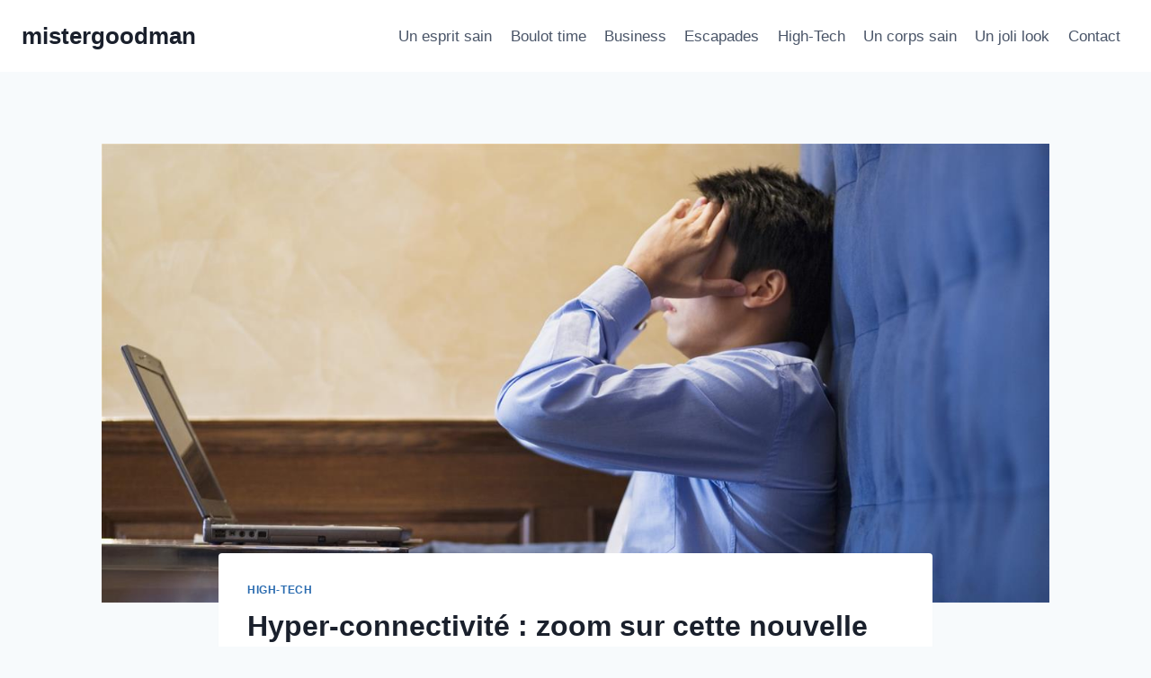

--- FILE ---
content_type: text/html; charset=UTF-8
request_url: https://www.mistergoodman.fr/hyper-connectivite-zoom-sur-cette-nouvelle-facon-detre/
body_size: 17899
content:
<!doctype html>
<html lang="fr-FR" class="no-js" itemtype="https://schema.org/Blog" itemscope>
<head>
	<meta charset="UTF-8">
	<meta name="viewport" content="width=device-width, initial-scale=1, minimum-scale=1">
	<title>Hyper-connectivité : zoom sur cette nouvelle façon d’être. &#8211; mistergoodman</title>
<meta name='robots' content='max-image-preview:large' />

<link rel="alternate" type="application/rss+xml" title="mistergoodman &raquo; Flux" href="https://www.mistergoodman.fr/feed/" />
<link rel="alternate" type="application/rss+xml" title="mistergoodman &raquo; Flux des commentaires" href="https://www.mistergoodman.fr/comments/feed/" />
			<script>document.documentElement.classList.remove( 'no-js' );</script>
			<link rel="alternate" type="application/rss+xml" title="mistergoodman &raquo; Hyper-connectivité : zoom sur cette nouvelle façon d’être. Flux des commentaires" href="https://www.mistergoodman.fr/hyper-connectivite-zoom-sur-cette-nouvelle-facon-detre/feed/" />
<style id='wp-emoji-styles-inline-css'>

	img.wp-smiley, img.emoji {
		display: inline !important;
		border: none !important;
		box-shadow: none !important;
		height: 1em !important;
		width: 1em !important;
		margin: 0 0.07em !important;
		vertical-align: -0.1em !important;
		background: none !important;
		padding: 0 !important;
	}
</style>
<link rel='stylesheet' id='wp-block-library-css' href='https://www.mistergoodman.fr/wp-includes/css/dist/block-library/style.min.css?ver=6.4.7' media='all' />
<style id='classic-theme-styles-inline-css'>
/*! This file is auto-generated */
.wp-block-button__link{color:#fff;background-color:#32373c;border-radius:9999px;box-shadow:none;text-decoration:none;padding:calc(.667em + 2px) calc(1.333em + 2px);font-size:1.125em}.wp-block-file__button{background:#32373c;color:#fff;text-decoration:none}
</style>
<style id='global-styles-inline-css'>
body{--wp--preset--color--black: #000000;--wp--preset--color--cyan-bluish-gray: #abb8c3;--wp--preset--color--white: #ffffff;--wp--preset--color--pale-pink: #f78da7;--wp--preset--color--vivid-red: #cf2e2e;--wp--preset--color--luminous-vivid-orange: #ff6900;--wp--preset--color--luminous-vivid-amber: #fcb900;--wp--preset--color--light-green-cyan: #7bdcb5;--wp--preset--color--vivid-green-cyan: #00d084;--wp--preset--color--pale-cyan-blue: #8ed1fc;--wp--preset--color--vivid-cyan-blue: #0693e3;--wp--preset--color--vivid-purple: #9b51e0;--wp--preset--color--theme-palette-1: var(--global-palette1);--wp--preset--color--theme-palette-2: var(--global-palette2);--wp--preset--color--theme-palette-3: var(--global-palette3);--wp--preset--color--theme-palette-4: var(--global-palette4);--wp--preset--color--theme-palette-5: var(--global-palette5);--wp--preset--color--theme-palette-6: var(--global-palette6);--wp--preset--color--theme-palette-7: var(--global-palette7);--wp--preset--color--theme-palette-8: var(--global-palette8);--wp--preset--color--theme-palette-9: var(--global-palette9);--wp--preset--gradient--vivid-cyan-blue-to-vivid-purple: linear-gradient(135deg,rgba(6,147,227,1) 0%,rgb(155,81,224) 100%);--wp--preset--gradient--light-green-cyan-to-vivid-green-cyan: linear-gradient(135deg,rgb(122,220,180) 0%,rgb(0,208,130) 100%);--wp--preset--gradient--luminous-vivid-amber-to-luminous-vivid-orange: linear-gradient(135deg,rgba(252,185,0,1) 0%,rgba(255,105,0,1) 100%);--wp--preset--gradient--luminous-vivid-orange-to-vivid-red: linear-gradient(135deg,rgba(255,105,0,1) 0%,rgb(207,46,46) 100%);--wp--preset--gradient--very-light-gray-to-cyan-bluish-gray: linear-gradient(135deg,rgb(238,238,238) 0%,rgb(169,184,195) 100%);--wp--preset--gradient--cool-to-warm-spectrum: linear-gradient(135deg,rgb(74,234,220) 0%,rgb(151,120,209) 20%,rgb(207,42,186) 40%,rgb(238,44,130) 60%,rgb(251,105,98) 80%,rgb(254,248,76) 100%);--wp--preset--gradient--blush-light-purple: linear-gradient(135deg,rgb(255,206,236) 0%,rgb(152,150,240) 100%);--wp--preset--gradient--blush-bordeaux: linear-gradient(135deg,rgb(254,205,165) 0%,rgb(254,45,45) 50%,rgb(107,0,62) 100%);--wp--preset--gradient--luminous-dusk: linear-gradient(135deg,rgb(255,203,112) 0%,rgb(199,81,192) 50%,rgb(65,88,208) 100%);--wp--preset--gradient--pale-ocean: linear-gradient(135deg,rgb(255,245,203) 0%,rgb(182,227,212) 50%,rgb(51,167,181) 100%);--wp--preset--gradient--electric-grass: linear-gradient(135deg,rgb(202,248,128) 0%,rgb(113,206,126) 100%);--wp--preset--gradient--midnight: linear-gradient(135deg,rgb(2,3,129) 0%,rgb(40,116,252) 100%);--wp--preset--font-size--small: var(--global-font-size-small);--wp--preset--font-size--medium: var(--global-font-size-medium);--wp--preset--font-size--large: var(--global-font-size-large);--wp--preset--font-size--x-large: 42px;--wp--preset--font-size--larger: var(--global-font-size-larger);--wp--preset--font-size--xxlarge: var(--global-font-size-xxlarge);--wp--preset--spacing--20: 0.44rem;--wp--preset--spacing--30: 0.67rem;--wp--preset--spacing--40: 1rem;--wp--preset--spacing--50: 1.5rem;--wp--preset--spacing--60: 2.25rem;--wp--preset--spacing--70: 3.38rem;--wp--preset--spacing--80: 5.06rem;--wp--preset--shadow--natural: 6px 6px 9px rgba(0, 0, 0, 0.2);--wp--preset--shadow--deep: 12px 12px 50px rgba(0, 0, 0, 0.4);--wp--preset--shadow--sharp: 6px 6px 0px rgba(0, 0, 0, 0.2);--wp--preset--shadow--outlined: 6px 6px 0px -3px rgba(255, 255, 255, 1), 6px 6px rgba(0, 0, 0, 1);--wp--preset--shadow--crisp: 6px 6px 0px rgba(0, 0, 0, 1);}:where(.is-layout-flex){gap: 0.5em;}:where(.is-layout-grid){gap: 0.5em;}body .is-layout-flow > .alignleft{float: left;margin-inline-start: 0;margin-inline-end: 2em;}body .is-layout-flow > .alignright{float: right;margin-inline-start: 2em;margin-inline-end: 0;}body .is-layout-flow > .aligncenter{margin-left: auto !important;margin-right: auto !important;}body .is-layout-constrained > .alignleft{float: left;margin-inline-start: 0;margin-inline-end: 2em;}body .is-layout-constrained > .alignright{float: right;margin-inline-start: 2em;margin-inline-end: 0;}body .is-layout-constrained > .aligncenter{margin-left: auto !important;margin-right: auto !important;}body .is-layout-constrained > :where(:not(.alignleft):not(.alignright):not(.alignfull)){max-width: var(--wp--style--global--content-size);margin-left: auto !important;margin-right: auto !important;}body .is-layout-constrained > .alignwide{max-width: var(--wp--style--global--wide-size);}body .is-layout-flex{display: flex;}body .is-layout-flex{flex-wrap: wrap;align-items: center;}body .is-layout-flex > *{margin: 0;}body .is-layout-grid{display: grid;}body .is-layout-grid > *{margin: 0;}:where(.wp-block-columns.is-layout-flex){gap: 2em;}:where(.wp-block-columns.is-layout-grid){gap: 2em;}:where(.wp-block-post-template.is-layout-flex){gap: 1.25em;}:where(.wp-block-post-template.is-layout-grid){gap: 1.25em;}.has-black-color{color: var(--wp--preset--color--black) !important;}.has-cyan-bluish-gray-color{color: var(--wp--preset--color--cyan-bluish-gray) !important;}.has-white-color{color: var(--wp--preset--color--white) !important;}.has-pale-pink-color{color: var(--wp--preset--color--pale-pink) !important;}.has-vivid-red-color{color: var(--wp--preset--color--vivid-red) !important;}.has-luminous-vivid-orange-color{color: var(--wp--preset--color--luminous-vivid-orange) !important;}.has-luminous-vivid-amber-color{color: var(--wp--preset--color--luminous-vivid-amber) !important;}.has-light-green-cyan-color{color: var(--wp--preset--color--light-green-cyan) !important;}.has-vivid-green-cyan-color{color: var(--wp--preset--color--vivid-green-cyan) !important;}.has-pale-cyan-blue-color{color: var(--wp--preset--color--pale-cyan-blue) !important;}.has-vivid-cyan-blue-color{color: var(--wp--preset--color--vivid-cyan-blue) !important;}.has-vivid-purple-color{color: var(--wp--preset--color--vivid-purple) !important;}.has-black-background-color{background-color: var(--wp--preset--color--black) !important;}.has-cyan-bluish-gray-background-color{background-color: var(--wp--preset--color--cyan-bluish-gray) !important;}.has-white-background-color{background-color: var(--wp--preset--color--white) !important;}.has-pale-pink-background-color{background-color: var(--wp--preset--color--pale-pink) !important;}.has-vivid-red-background-color{background-color: var(--wp--preset--color--vivid-red) !important;}.has-luminous-vivid-orange-background-color{background-color: var(--wp--preset--color--luminous-vivid-orange) !important;}.has-luminous-vivid-amber-background-color{background-color: var(--wp--preset--color--luminous-vivid-amber) !important;}.has-light-green-cyan-background-color{background-color: var(--wp--preset--color--light-green-cyan) !important;}.has-vivid-green-cyan-background-color{background-color: var(--wp--preset--color--vivid-green-cyan) !important;}.has-pale-cyan-blue-background-color{background-color: var(--wp--preset--color--pale-cyan-blue) !important;}.has-vivid-cyan-blue-background-color{background-color: var(--wp--preset--color--vivid-cyan-blue) !important;}.has-vivid-purple-background-color{background-color: var(--wp--preset--color--vivid-purple) !important;}.has-black-border-color{border-color: var(--wp--preset--color--black) !important;}.has-cyan-bluish-gray-border-color{border-color: var(--wp--preset--color--cyan-bluish-gray) !important;}.has-white-border-color{border-color: var(--wp--preset--color--white) !important;}.has-pale-pink-border-color{border-color: var(--wp--preset--color--pale-pink) !important;}.has-vivid-red-border-color{border-color: var(--wp--preset--color--vivid-red) !important;}.has-luminous-vivid-orange-border-color{border-color: var(--wp--preset--color--luminous-vivid-orange) !important;}.has-luminous-vivid-amber-border-color{border-color: var(--wp--preset--color--luminous-vivid-amber) !important;}.has-light-green-cyan-border-color{border-color: var(--wp--preset--color--light-green-cyan) !important;}.has-vivid-green-cyan-border-color{border-color: var(--wp--preset--color--vivid-green-cyan) !important;}.has-pale-cyan-blue-border-color{border-color: var(--wp--preset--color--pale-cyan-blue) !important;}.has-vivid-cyan-blue-border-color{border-color: var(--wp--preset--color--vivid-cyan-blue) !important;}.has-vivid-purple-border-color{border-color: var(--wp--preset--color--vivid-purple) !important;}.has-vivid-cyan-blue-to-vivid-purple-gradient-background{background: var(--wp--preset--gradient--vivid-cyan-blue-to-vivid-purple) !important;}.has-light-green-cyan-to-vivid-green-cyan-gradient-background{background: var(--wp--preset--gradient--light-green-cyan-to-vivid-green-cyan) !important;}.has-luminous-vivid-amber-to-luminous-vivid-orange-gradient-background{background: var(--wp--preset--gradient--luminous-vivid-amber-to-luminous-vivid-orange) !important;}.has-luminous-vivid-orange-to-vivid-red-gradient-background{background: var(--wp--preset--gradient--luminous-vivid-orange-to-vivid-red) !important;}.has-very-light-gray-to-cyan-bluish-gray-gradient-background{background: var(--wp--preset--gradient--very-light-gray-to-cyan-bluish-gray) !important;}.has-cool-to-warm-spectrum-gradient-background{background: var(--wp--preset--gradient--cool-to-warm-spectrum) !important;}.has-blush-light-purple-gradient-background{background: var(--wp--preset--gradient--blush-light-purple) !important;}.has-blush-bordeaux-gradient-background{background: var(--wp--preset--gradient--blush-bordeaux) !important;}.has-luminous-dusk-gradient-background{background: var(--wp--preset--gradient--luminous-dusk) !important;}.has-pale-ocean-gradient-background{background: var(--wp--preset--gradient--pale-ocean) !important;}.has-electric-grass-gradient-background{background: var(--wp--preset--gradient--electric-grass) !important;}.has-midnight-gradient-background{background: var(--wp--preset--gradient--midnight) !important;}.has-small-font-size{font-size: var(--wp--preset--font-size--small) !important;}.has-medium-font-size{font-size: var(--wp--preset--font-size--medium) !important;}.has-large-font-size{font-size: var(--wp--preset--font-size--large) !important;}.has-x-large-font-size{font-size: var(--wp--preset--font-size--x-large) !important;}
.wp-block-navigation a:where(:not(.wp-element-button)){color: inherit;}
:where(.wp-block-post-template.is-layout-flex){gap: 1.25em;}:where(.wp-block-post-template.is-layout-grid){gap: 1.25em;}
:where(.wp-block-columns.is-layout-flex){gap: 2em;}:where(.wp-block-columns.is-layout-grid){gap: 2em;}
.wp-block-pullquote{font-size: 1.5em;line-height: 1.6;}
</style>
<link rel='stylesheet' id='kadence-global-css' href='https://www.mistergoodman.fr/wp-content/themes/kadence/assets/css/global.min.css?ver=1.3.5' media='all' />
<style id='kadence-global-inline-css'>
/* Kadence Base CSS */
:root{--global-palette1:#2B6CB0;--global-palette2:#215387;--global-palette3:#1A202C;--global-palette4:#2D3748;--global-palette5:#4A5568;--global-palette6:#718096;--global-palette7:#EDF2F7;--global-palette8:#F7FAFC;--global-palette9:#ffffff;--global-palette9rgb:255, 255, 255;--global-palette-highlight:var(--global-palette1);--global-palette-highlight-alt:var(--global-palette2);--global-palette-highlight-alt2:var(--global-palette9);--global-palette-btn-bg:var(--global-palette1);--global-palette-btn-bg-hover:var(--global-palette2);--global-palette-btn:var(--global-palette9);--global-palette-btn-hover:var(--global-palette9);--global-body-font-family:-apple-system,BlinkMacSystemFont,"Segoe UI",Roboto,Oxygen-Sans,Ubuntu,Cantarell,"Helvetica Neue",sans-serif, "Apple Color Emoji", "Segoe UI Emoji", "Segoe UI Symbol";--global-heading-font-family:inherit;--global-primary-nav-font-family:inherit;--global-fallback-font:sans-serif;--global-display-fallback-font:sans-serif;--global-content-width:1290px;--global-content-wide-width:calc(1290px + 230px);--global-content-narrow-width:842px;--global-content-edge-padding:1.5rem;--global-content-boxed-padding:2rem;--global-calc-content-width:calc(1290px - var(--global-content-edge-padding) - var(--global-content-edge-padding) );--wp--style--global--content-size:var(--global-calc-content-width);}.wp-site-blocks{--global-vw:calc( 100vw - ( 0.5 * var(--scrollbar-offset)));}body{background:var(--global-palette8);}body, input, select, optgroup, textarea{font-weight:400;font-size:17px;line-height:1.6;font-family:var(--global-body-font-family);color:var(--global-palette4);}.content-bg, body.content-style-unboxed .site{background:var(--global-palette9);}h1,h2,h3,h4,h5,h6{font-family:var(--global-heading-font-family);}h1{font-weight:700;font-size:32px;line-height:1.5;color:var(--global-palette3);}h2{font-weight:700;font-size:28px;line-height:1.5;color:var(--global-palette3);}h3{font-weight:700;font-size:24px;line-height:1.5;color:var(--global-palette3);}h4{font-weight:700;font-size:22px;line-height:1.5;color:var(--global-palette4);}h5{font-weight:700;font-size:20px;line-height:1.5;color:var(--global-palette4);}h6{font-weight:700;font-size:18px;line-height:1.5;color:var(--global-palette5);}.entry-hero .kadence-breadcrumbs{max-width:1290px;}.site-container, .site-header-row-layout-contained, .site-footer-row-layout-contained, .entry-hero-layout-contained, .comments-area, .alignfull > .wp-block-cover__inner-container, .alignwide > .wp-block-cover__inner-container{max-width:var(--global-content-width);}.content-width-narrow .content-container.site-container, .content-width-narrow .hero-container.site-container{max-width:var(--global-content-narrow-width);}@media all and (min-width: 1520px){.wp-site-blocks .content-container  .alignwide{margin-left:-115px;margin-right:-115px;width:unset;max-width:unset;}}@media all and (min-width: 1102px){.content-width-narrow .wp-site-blocks .content-container .alignwide{margin-left:-130px;margin-right:-130px;width:unset;max-width:unset;}}.content-style-boxed .wp-site-blocks .entry-content .alignwide{margin-left:calc( -1 * var( --global-content-boxed-padding ) );margin-right:calc( -1 * var( --global-content-boxed-padding ) );}.content-area{margin-top:5rem;margin-bottom:5rem;}@media all and (max-width: 1024px){.content-area{margin-top:3rem;margin-bottom:3rem;}}@media all and (max-width: 767px){.content-area{margin-top:2rem;margin-bottom:2rem;}}@media all and (max-width: 1024px){:root{--global-content-boxed-padding:2rem;}}@media all and (max-width: 767px){:root{--global-content-boxed-padding:1.5rem;}}.entry-content-wrap{padding:2rem;}@media all and (max-width: 1024px){.entry-content-wrap{padding:2rem;}}@media all and (max-width: 767px){.entry-content-wrap{padding:1.5rem;}}.entry.single-entry{box-shadow:0px 15px 15px -10px rgba(0,0,0,0.05);}.entry.loop-entry{box-shadow:0px 15px 15px -10px rgba(0,0,0,0.05);}.loop-entry .entry-content-wrap{padding:2rem;}@media all and (max-width: 1024px){.loop-entry .entry-content-wrap{padding:2rem;}}@media all and (max-width: 767px){.loop-entry .entry-content-wrap{padding:1.5rem;}}button, .button, .wp-block-button__link, input[type="button"], input[type="reset"], input[type="submit"], .fl-button, .elementor-button-wrapper .elementor-button, .wc-block-components-checkout-place-order-button, .wc-block-cart__submit{box-shadow:0px 0px 0px -7px rgba(0,0,0,0);}button:hover, button:focus, button:active, .button:hover, .button:focus, .button:active, .wp-block-button__link:hover, .wp-block-button__link:focus, .wp-block-button__link:active, input[type="button"]:hover, input[type="button"]:focus, input[type="button"]:active, input[type="reset"]:hover, input[type="reset"]:focus, input[type="reset"]:active, input[type="submit"]:hover, input[type="submit"]:focus, input[type="submit"]:active, .elementor-button-wrapper .elementor-button:hover, .elementor-button-wrapper .elementor-button:focus, .elementor-button-wrapper .elementor-button:active, .wc-block-cart__submit:hover{box-shadow:0px 15px 25px -7px rgba(0,0,0,0.1);}.kb-button.kb-btn-global-outline.kb-btn-global-inherit{padding-top:calc(px - 2px);padding-right:calc(px - 2px);padding-bottom:calc(px - 2px);padding-left:calc(px - 2px);}@media all and (min-width: 1025px){.transparent-header .entry-hero .entry-hero-container-inner{padding-top:80px;}}@media all and (max-width: 1024px){.mobile-transparent-header .entry-hero .entry-hero-container-inner{padding-top:80px;}}@media all and (max-width: 767px){.mobile-transparent-header .entry-hero .entry-hero-container-inner{padding-top:80px;}}.entry-hero.post-hero-section .entry-header{min-height:200px;}
/* Kadence Header CSS */
@media all and (max-width: 1024px){.mobile-transparent-header #masthead{position:absolute;left:0px;right:0px;z-index:100;}.kadence-scrollbar-fixer.mobile-transparent-header #masthead{right:var(--scrollbar-offset,0);}.mobile-transparent-header #masthead, .mobile-transparent-header .site-top-header-wrap .site-header-row-container-inner, .mobile-transparent-header .site-main-header-wrap .site-header-row-container-inner, .mobile-transparent-header .site-bottom-header-wrap .site-header-row-container-inner{background:transparent;}.site-header-row-tablet-layout-fullwidth, .site-header-row-tablet-layout-standard{padding:0px;}}@media all and (min-width: 1025px){.transparent-header #masthead{position:absolute;left:0px;right:0px;z-index:100;}.transparent-header.kadence-scrollbar-fixer #masthead{right:var(--scrollbar-offset,0);}.transparent-header #masthead, .transparent-header .site-top-header-wrap .site-header-row-container-inner, .transparent-header .site-main-header-wrap .site-header-row-container-inner, .transparent-header .site-bottom-header-wrap .site-header-row-container-inner{background:transparent;}}.site-branding{padding:0px 0px 0px 0px;}.site-branding .site-title{font-weight:700;font-size:26px;line-height:1.2;color:var(--global-palette3);}#masthead, #masthead .kadence-sticky-header.item-is-fixed:not(.item-at-start):not(.site-header-row-container):not(.site-main-header-wrap), #masthead .kadence-sticky-header.item-is-fixed:not(.item-at-start) > .site-header-row-container-inner{background:#ffffff;}.site-main-header-inner-wrap{min-height:80px;}.header-navigation[class*="header-navigation-style-underline"] .header-menu-container.primary-menu-container>ul>li>a:after{width:calc( 100% - 1.2em);}.main-navigation .primary-menu-container > ul > li.menu-item > a{padding-left:calc(1.2em / 2);padding-right:calc(1.2em / 2);padding-top:0.6em;padding-bottom:0.6em;color:var(--global-palette5);}.main-navigation .primary-menu-container > ul > li.menu-item .dropdown-nav-special-toggle{right:calc(1.2em / 2);}.main-navigation .primary-menu-container > ul > li.menu-item > a:hover{color:var(--global-palette-highlight);}.main-navigation .primary-menu-container > ul > li.menu-item.current-menu-item > a{color:var(--global-palette3);}.header-navigation .header-menu-container ul ul.sub-menu, .header-navigation .header-menu-container ul ul.submenu{background:var(--global-palette3);box-shadow:0px 2px 13px 0px rgba(0,0,0,0.1);}.header-navigation .header-menu-container ul ul li.menu-item, .header-menu-container ul.menu > li.kadence-menu-mega-enabled > ul > li.menu-item > a{border-bottom:1px solid rgba(255,255,255,0.1);}.header-navigation .header-menu-container ul ul li.menu-item > a{width:200px;padding-top:1em;padding-bottom:1em;color:var(--global-palette8);font-size:12px;}.header-navigation .header-menu-container ul ul li.menu-item > a:hover{color:var(--global-palette9);background:var(--global-palette4);}.header-navigation .header-menu-container ul ul li.menu-item.current-menu-item > a{color:var(--global-palette9);background:var(--global-palette4);}.mobile-toggle-open-container .menu-toggle-open, .mobile-toggle-open-container .menu-toggle-open:focus{color:var(--global-palette5);padding:0.4em 0.6em 0.4em 0.6em;font-size:14px;}.mobile-toggle-open-container .menu-toggle-open.menu-toggle-style-bordered{border:1px solid currentColor;}.mobile-toggle-open-container .menu-toggle-open .menu-toggle-icon{font-size:20px;}.mobile-toggle-open-container .menu-toggle-open:hover, .mobile-toggle-open-container .menu-toggle-open:focus-visible{color:var(--global-palette-highlight);}.mobile-navigation ul li{font-size:14px;}.mobile-navigation ul li a{padding-top:1em;padding-bottom:1em;}.mobile-navigation ul li > a, .mobile-navigation ul li.menu-item-has-children > .drawer-nav-drop-wrap{color:var(--global-palette8);}.mobile-navigation ul li.current-menu-item > a, .mobile-navigation ul li.current-menu-item.menu-item-has-children > .drawer-nav-drop-wrap{color:var(--global-palette-highlight);}.mobile-navigation ul li.menu-item-has-children .drawer-nav-drop-wrap, .mobile-navigation ul li:not(.menu-item-has-children) a{border-bottom:1px solid rgba(255,255,255,0.1);}.mobile-navigation:not(.drawer-navigation-parent-toggle-true) ul li.menu-item-has-children .drawer-nav-drop-wrap button{border-left:1px solid rgba(255,255,255,0.1);}#mobile-drawer .drawer-header .drawer-toggle{padding:0.6em 0.15em 0.6em 0.15em;font-size:24px;}
/* Kadence Footer CSS */
.site-bottom-footer-inner-wrap{padding-top:30px;padding-bottom:30px;grid-column-gap:30px;}.site-bottom-footer-inner-wrap .widget{margin-bottom:30px;}.site-bottom-footer-inner-wrap .site-footer-section:not(:last-child):after{right:calc(-30px / 2);}
</style>
<link rel='stylesheet' id='kadence-header-css' href='https://www.mistergoodman.fr/wp-content/themes/kadence/assets/css/header.min.css?ver=1.3.5' media='all' />
<link rel='stylesheet' id='kadence-content-css' href='https://www.mistergoodman.fr/wp-content/themes/kadence/assets/css/content.min.css?ver=1.3.5' media='all' />
<link rel='stylesheet' id='kadence-related-posts-css' href='https://www.mistergoodman.fr/wp-content/themes/kadence/assets/css/related-posts.min.css?ver=1.3.5' media='all' />
<link rel='stylesheet' id='kad-splide-css' href='https://www.mistergoodman.fr/wp-content/themes/kadence/assets/css/kadence-splide.min.css?ver=1.3.5' media='all' />
<link rel='stylesheet' id='kadence-footer-css' href='https://www.mistergoodman.fr/wp-content/themes/kadence/assets/css/footer.min.css?ver=1.3.5' media='all' />
<link data-minify="1" rel='stylesheet' id='instag-slider-css' href='https://www.mistergoodman.fr/wp-content/cache/min/1/wp-content/plugins/instagram-slider-widget/assets/css/instag-slider.css?ver=1766851650' media='all' />
<style id='kadence-blocks-global-variables-inline-css'>
:root {--global-kb-font-size-sm:clamp(0.8rem, 0.73rem + 0.217vw, 0.9rem);--global-kb-font-size-md:clamp(1.1rem, 0.995rem + 0.326vw, 1.25rem);--global-kb-font-size-lg:clamp(1.75rem, 1.576rem + 0.543vw, 2rem);--global-kb-font-size-xl:clamp(2.25rem, 1.728rem + 1.63vw, 3rem);--global-kb-font-size-xxl:clamp(2.5rem, 1.456rem + 3.26vw, 4rem);--global-kb-font-size-xxxl:clamp(2.75rem, 0.489rem + 7.065vw, 6rem);}
</style>
<style id='rocket-lazyload-inline-css'>
.rll-youtube-player{position:relative;padding-bottom:56.23%;height:0;overflow:hidden;max-width:100%;}.rll-youtube-player:focus-within{outline: 2px solid currentColor;outline-offset: 5px;}.rll-youtube-player iframe{position:absolute;top:0;left:0;width:100%;height:100%;z-index:100;background:0 0}.rll-youtube-player img{bottom:0;display:block;left:0;margin:auto;max-width:100%;width:100%;position:absolute;right:0;top:0;border:none;height:auto;-webkit-transition:.4s all;-moz-transition:.4s all;transition:.4s all}.rll-youtube-player img:hover{-webkit-filter:brightness(75%)}.rll-youtube-player .play{height:100%;width:100%;left:0;top:0;position:absolute;background:url(https://www.mistergoodman.fr/wp-content/plugins/wp-rocket/assets/img/youtube.png) no-repeat center;background-color: transparent !important;cursor:pointer;border:none;}.wp-embed-responsive .wp-has-aspect-ratio .rll-youtube-player{position:absolute;padding-bottom:0;width:100%;height:100%;top:0;bottom:0;left:0;right:0}
</style>
<script src="https://www.mistergoodman.fr/wp-includes/js/jquery/jquery.min.js?ver=3.7.1" id="jquery-core-js"></script>
<script src="https://www.mistergoodman.fr/wp-includes/js/jquery/jquery-migrate.min.js?ver=3.4.1" id="jquery-migrate-js" data-rocket-defer defer></script>
<script src="https://www.mistergoodman.fr/wp-content/plugins/instagram-slider-widget/assets/js/jquery.flexslider-min.js?ver=2.2" id="jquery-pllexi-slider-js" data-rocket-defer defer></script>
<link rel="https://api.w.org/" href="https://www.mistergoodman.fr/wp-json/" /><link rel="alternate" type="application/json" href="https://www.mistergoodman.fr/wp-json/wp/v2/posts/138" /><link rel="EditURI" type="application/rsd+xml" title="RSD" href="https://www.mistergoodman.fr/xmlrpc.php?rsd" />
<meta name="generator" content="WordPress 6.4.7" />
<link rel="canonical" href="https://www.mistergoodman.fr/hyper-connectivite-zoom-sur-cette-nouvelle-facon-detre/" />
<link rel='shortlink' href='https://www.mistergoodman.fr/?p=138' />
<link rel="alternate" type="application/json+oembed" href="https://www.mistergoodman.fr/wp-json/oembed/1.0/embed?url=https%3A%2F%2Fwww.mistergoodman.fr%2Fhyper-connectivite-zoom-sur-cette-nouvelle-facon-detre%2F" />
<link rel="alternate" type="text/xml+oembed" href="https://www.mistergoodman.fr/wp-json/oembed/1.0/embed?url=https%3A%2F%2Fwww.mistergoodman.fr%2Fhyper-connectivite-zoom-sur-cette-nouvelle-facon-detre%2F&#038;format=xml" />
<link rel="pingback" href="https://www.mistergoodman.fr/xmlrpc.php"><noscript><style id="rocket-lazyload-nojs-css">.rll-youtube-player, [data-lazy-src]{display:none !important;}</style></noscript><meta name="generator" content="WP Rocket 3.19.4" data-wpr-features="wpr_defer_js wpr_minify_js wpr_lazyload_images wpr_lazyload_iframes wpr_minify_css wpr_desktop" /></head>

<body class="post-template-default single single-post postid-138 single-format-standard wp-embed-responsive footer-on-bottom hide-focus-outline link-style-standard content-title-style-normal content-width-narrow content-style-boxed content-vertical-padding-show non-transparent-header mobile-non-transparent-header">
<div data-rocket-location-hash="9123279c435388da595274f0980df8c6" id="wrapper" class="site wp-site-blocks">
			<a class="skip-link screen-reader-text scroll-ignore" href="#main">Aller au contenu</a>
		<header data-rocket-location-hash="3a56c00a3bb88240211528a1e7c37130" id="masthead" class="site-header" role="banner" itemtype="https://schema.org/WPHeader" itemscope>
	<div data-rocket-location-hash="72c5022f292dd27ae452809bfb9ebe78" id="main-header" class="site-header-wrap">
		<div class="site-header-inner-wrap">
			<div class="site-header-upper-wrap">
				<div class="site-header-upper-inner-wrap">
					<div class="site-main-header-wrap site-header-row-container site-header-focus-item site-header-row-layout-standard" data-section="kadence_customizer_header_main">
	<div class="site-header-row-container-inner">
				<div class="site-container">
			<div class="site-main-header-inner-wrap site-header-row site-header-row-has-sides site-header-row-no-center">
									<div class="site-header-main-section-left site-header-section site-header-section-left">
						<div class="site-header-item site-header-focus-item" data-section="title_tagline">
	<div class="site-branding branding-layout-standard"><a class="brand" href="https://www.mistergoodman.fr/" rel="home"><div class="site-title-wrap"><p class="site-title">mistergoodman</p></div></a></div></div><!-- data-section="title_tagline" -->
					</div>
																	<div class="site-header-main-section-right site-header-section site-header-section-right">
						<div class="site-header-item site-header-focus-item site-header-item-main-navigation header-navigation-layout-stretch-false header-navigation-layout-fill-stretch-false" data-section="kadence_customizer_primary_navigation">
		<nav id="site-navigation" class="main-navigation header-navigation hover-to-open nav--toggle-sub header-navigation-style-standard header-navigation-dropdown-animation-none" role="navigation" aria-label="Principal">
			<div class="primary-menu-container header-menu-container">
	<ul id="primary-menu" class="menu"><li id="menu-item-145" class="menu-item menu-item-type-taxonomy menu-item-object-category menu-item-145"><a href="https://www.mistergoodman.fr/category/un-esprit-sain/">Un esprit sain</a></li>
<li id="menu-item-24" class="menu-item menu-item-type-taxonomy menu-item-object-category menu-item-24"><a href="https://www.mistergoodman.fr/category/boulot-time/">Boulot time</a></li>
<li id="menu-item-25" class="menu-item menu-item-type-taxonomy menu-item-object-category menu-item-25"><a href="https://www.mistergoodman.fr/category/business/">Business</a></li>
<li id="menu-item-26" class="menu-item menu-item-type-taxonomy menu-item-object-category menu-item-26"><a href="https://www.mistergoodman.fr/category/escapades/">Escapades</a></li>
<li id="menu-item-27" class="menu-item menu-item-type-taxonomy menu-item-object-category current-post-ancestor current-menu-parent current-post-parent menu-item-27"><a href="https://www.mistergoodman.fr/category/high-tech/">High-Tech</a></li>
<li id="menu-item-28" class="menu-item menu-item-type-taxonomy menu-item-object-category menu-item-28"><a href="https://www.mistergoodman.fr/category/un-corps-sain/">Un corps sain</a></li>
<li id="menu-item-29" class="menu-item menu-item-type-taxonomy menu-item-object-category menu-item-29"><a href="https://www.mistergoodman.fr/category/un-joli-look/">Un joli look</a></li>
<li id="menu-item-3009" class="menu-item menu-item-type-post_type menu-item-object-page menu-item-3009"><a href="https://www.mistergoodman.fr/contact/">Contact</a></li>
</ul>		</div>
	</nav><!-- #site-navigation -->
	</div><!-- data-section="primary_navigation" -->
					</div>
							</div>
		</div>
	</div>
</div>
				</div>
			</div>
					</div>
	</div>
	
<div data-rocket-location-hash="4141caf32ac986c5205ff6386cda4989" id="mobile-header" class="site-mobile-header-wrap">
	<div class="site-header-inner-wrap">
		<div class="site-header-upper-wrap">
			<div class="site-header-upper-inner-wrap">
			<div class="site-main-header-wrap site-header-focus-item site-header-row-layout-standard site-header-row-tablet-layout-default site-header-row-mobile-layout-default ">
	<div class="site-header-row-container-inner">
		<div class="site-container">
			<div class="site-main-header-inner-wrap site-header-row site-header-row-has-sides site-header-row-no-center">
									<div class="site-header-main-section-left site-header-section site-header-section-left">
						<div class="site-header-item site-header-focus-item" data-section="title_tagline">
	<div class="site-branding mobile-site-branding branding-layout-standard branding-tablet-layout-inherit branding-mobile-layout-inherit"><a class="brand" href="https://www.mistergoodman.fr/" rel="home"><div class="site-title-wrap"><div class="site-title vs-md-false">mistergoodman</div></div></a></div></div><!-- data-section="title_tagline" -->
					</div>
																	<div class="site-header-main-section-right site-header-section site-header-section-right">
						<div class="site-header-item site-header-focus-item site-header-item-navgation-popup-toggle" data-section="kadence_customizer_mobile_trigger">
		<div class="mobile-toggle-open-container">
						<button id="mobile-toggle" class="menu-toggle-open drawer-toggle menu-toggle-style-default" aria-label="Ouvrir le menu" data-toggle-target="#mobile-drawer" data-toggle-body-class="showing-popup-drawer-from-right" aria-expanded="false" data-set-focus=".menu-toggle-close"
					>
						<span class="menu-toggle-icon"><span class="kadence-svg-iconset"><svg aria-hidden="true" class="kadence-svg-icon kadence-menu-svg" fill="currentColor" version="1.1" xmlns="http://www.w3.org/2000/svg" width="24" height="24" viewBox="0 0 24 24"><title>Ouvrir/fermer le menu</title><path d="M3 13h18c0.552 0 1-0.448 1-1s-0.448-1-1-1h-18c-0.552 0-1 0.448-1 1s0.448 1 1 1zM3 7h18c0.552 0 1-0.448 1-1s-0.448-1-1-1h-18c-0.552 0-1 0.448-1 1s0.448 1 1 1zM3 19h18c0.552 0 1-0.448 1-1s-0.448-1-1-1h-18c-0.552 0-1 0.448-1 1s0.448 1 1 1z"></path>
				</svg></span></span>
		</button>
	</div>
	</div><!-- data-section="mobile_trigger" -->
					</div>
							</div>
		</div>
	</div>
</div>
			</div>
		</div>
			</div>
</div>
</header><!-- #masthead -->

	<main data-rocket-location-hash="1f14ff54a6cc94d4d2be956aa17c7f4b" id="inner-wrap" class="wrap kt-clear" role="main">
		<div data-rocket-location-hash="80e7b013ee3a39d5e25e1e5ef3fe01d3" id="primary" class="content-area">
	<div class="content-container site-container">
		<div id="main" class="site-main">
						<div class="content-wrap">
					<div class="post-thumbnail article-post-thumbnail kadence-thumbnail-position-behind alignwide kadence-thumbnail-ratio-2-3">
		<div class="post-thumbnail-inner">
			<div class="bialty-container"><img width="1277" height="619" src="data:image/svg+xml,%3Csvg%20xmlns='http://www.w3.org/2000/svg'%20viewBox='0%200%201277%20619'%3E%3C/svg%3E" class="post-top-featured wp-post-image" alt="" decoding="async" fetchpriority="high" data-lazy-srcset="https://www.mistergoodman.fr/wp-content/uploads/2015/02/Hyper-connectivit&eacute;-zoom-sur-cette-nouvelle-fa&ccedil;on-d&rsquo;&ecirc;tre.jpg 1277w, https://www.mistergoodman.fr/wp-content/uploads/2015/02/Hyper-connectivit&eacute;-zoom-sur-cette-nouvelle-fa&ccedil;on-d&rsquo;&ecirc;tre-300x145.jpg 300w, https://www.mistergoodman.fr/wp-content/uploads/2015/02/Hyper-connectivit&eacute;-zoom-sur-cette-nouvelle-fa&ccedil;on-d&rsquo;&ecirc;tre-1024x496.jpg 1024w, https://www.mistergoodman.fr/wp-content/uploads/2015/02/Hyper-connectivit&eacute;-zoom-sur-cette-nouvelle-fa&ccedil;on-d&rsquo;&ecirc;tre-624x302.jpg 624w" data-lazy-sizes="(max-width: 1277px) 100vw, 1277px" data-lazy-src="https://www.mistergoodman.fr/wp-content/uploads/2015/02/Hyper-connectivit%C3%A9-zoom-sur-cette-nouvelle-fa%C3%A7on-d%E2%80%99%C3%AAtre.jpg"><noscript><img width="1277" height="619" src="https://www.mistergoodman.fr/wp-content/uploads/2015/02/Hyper-connectivit%C3%A9-zoom-sur-cette-nouvelle-fa%C3%A7on-d%E2%80%99%C3%AAtre.jpg" class="post-top-featured wp-post-image" alt="" decoding="async" fetchpriority="high" srcset="https://www.mistergoodman.fr/wp-content/uploads/2015/02/Hyper-connectivit&eacute;-zoom-sur-cette-nouvelle-fa&ccedil;on-d&rsquo;&ecirc;tre.jpg 1277w, https://www.mistergoodman.fr/wp-content/uploads/2015/02/Hyper-connectivit&eacute;-zoom-sur-cette-nouvelle-fa&ccedil;on-d&rsquo;&ecirc;tre-300x145.jpg 300w, https://www.mistergoodman.fr/wp-content/uploads/2015/02/Hyper-connectivit&eacute;-zoom-sur-cette-nouvelle-fa&ccedil;on-d&rsquo;&ecirc;tre-1024x496.jpg 1024w, https://www.mistergoodman.fr/wp-content/uploads/2015/02/Hyper-connectivit&eacute;-zoom-sur-cette-nouvelle-fa&ccedil;on-d&rsquo;&ecirc;tre-624x302.jpg 624w" sizes="(max-width: 1277px) 100vw, 1277px"></noscript></div>
		</div>
	</div><!-- .post-thumbnail -->
			<article id="post-138" class="entry content-bg single-entry post-138 post type-post status-publish format-standard has-post-thumbnail hentry category-high-tech tag-hyper-connectivite tag-hyperconnecte">
	<div class="entry-content-wrap">
		<header class="entry-header post-title title-align-inherit title-tablet-align-inherit title-mobile-align-inherit">
			<div class="entry-taxonomies">
			<span class="category-links term-links category-style-normal">
				<a href="https://www.mistergoodman.fr/category/high-tech/" rel="tag">High-Tech</a>			</span>
		</div><!-- .entry-taxonomies -->
		<h1 class="entry-title">Hyper-connectivité : zoom sur cette nouvelle façon d’être.</h1><div class="entry-meta entry-meta-divider-dot">
	<span class="posted-by"><span class="meta-label">Par</span><span class="author vcard"><a class="url fn n" href="https://www.mistergoodman.fr/author/admin/">Laurent Bouvard</a></span></span>					<span class="posted-on">
						<time class="entry-date published" datetime="2015-02-20T09:57:31+00:00" itemprop="datePublished">20 février 2015</time><time class="updated" datetime="2018-08-14T12:29:59+00:00" itemprop="dateModified">14 août 2018</time>					</span>
					</div><!-- .entry-meta -->
</header><!-- .entry-header -->

<div class="entry-content single-content">
	<div class="bialty-container"><p style="text-align: justify;">Internet fait d&eacute;sormais partie int&eacute;grante de la vie quotidienne, en tout cas pour moi, je ne peux pas m&rsquo;en passer de la presse en passant par mes achats. En conqu&eacute;rant tous les &acirc;ges, les nouvelles technologies ne tardent pas &agrave; se fondre dans nos habitudes et &agrave; &ecirc;tre surconsomm&eacute;es. C&rsquo;est un ensemble d&rsquo;habitudes de navigation que l&rsquo;on nomme par le terme d&rsquo;hyperconnectivit&eacute;&nbsp;: on est connect&eacute; en permanence, partout, et pour n&rsquo;importe quoi. Si vous vous sentez avoir franchi le Rubicon de la surdose num&eacute;rique, c&rsquo;est normal que vous ayez des appr&eacute;hensions. Dangereux ou pas&nbsp;?</p>
<h2><span id="more-138"></span>&nbsp;Les services en ligne facilitent la vie au quotidien</h2>
<p style="text-align: justify;">L&rsquo;instantan&eacute;it&eacute; et l&rsquo;universalit&eacute; d&rsquo;Internet sont ses caract&eacute;ristiques les plus int&eacute;ressantes.&nbsp; Et il n&rsquo;y a aucun mal &agrave; naviguer &agrave; sati&eacute;t&eacute; sur Internet si c&rsquo;est pour profiter de ses avantages. Pourquoi&nbsp;? Parce que le web permet aujourd&rsquo;hui d&rsquo;obtenir presque tout ce qu&rsquo;on veut.</p>
<p style="text-align: justify;">Qu&rsquo;il s&rsquo;agisse d&rsquo;un v&ecirc;tement, d&rsquo;un appareil high-tech ou m&ecirc;me d&rsquo;un pot de fleurs, je peux tout acheter en 3 clics&nbsp;! Il n&rsquo;est donc pas &eacute;tonnant que les mobinautes et internautes passent de plus en plus de temps en ligne que dans les magasins. Non&nbsp;?</p>
<p style="text-align: justify;">Le domaine de la sant&eacute; n&rsquo;est pas en reste puisque les applications sant&eacute; se multiplient du podom&egrave;tre en passant par la pharmacie mobile. Des informations d&eacute;taill&eacute;es sur le sujet sont &eacute;galement disponibles <a href="http://www.pharmao.fr/index/about/">ici</a>.&nbsp; Vous pouvez en savoir plus en visitant les sites Doctipharma ou Pharmaservices qui pr&eacute;sentent r&eacute;guli&egrave;rement les innovations en la mati&egrave;re. Avec ces nouvelles plateformes, vous pouvez&nbsp;:</p>
<ul>
<li>Identifier rapidement une pharmacie autour de vous</li>
<li>Choisir des produits pharmaceutiques afin de les appr&ecirc;ter pour les r&eacute;cup&eacute;rer en un temps record</li>
<li>Vous faire accompagner par un outil en ligne dans la prise de vos m&eacute;dicaments</li>
<li>B&eacute;n&eacute;ficier de promotions sur la parapharmacie</li>
</ul>
<p style="text-align: justify;">Je trouve &ccedil;a pas mal pour &eacute;viter les petites mamies qui sortent pile en fin de journ&eacute;e &ndash; bon on les comprend&hellip;</p>
<p style="text-align: justify;">En r&eacute;alit&eacute;, les possibilit&eacute;s offertes par la toile vont bien au-del&agrave; de ces quelques avantages &eacute;voqu&eacute;s ici.</p>
<p style="text-align: justify;">C&rsquo;est aussi valable avec la nourriture avec des sites comme alloresto.fr que j&rsquo;utilise assez souvent car je suis plut&ocirc;t flemmard c&ocirc;t&eacute; cuisine. Le principe est simple&nbsp;: &agrave; partir d&rsquo;une base de donn&eacute;es, vous choisissez le type de cuisine, le restaurant, par le biais de la g&eacute;olocalisation pour une livraison ultra rapide&nbsp;! Finis les d&eacute;pliants qu&rsquo;on garde sur le dessus du frigo, place &agrave; l&rsquo;&egrave;re num&eacute;rique.</p>
<h2><div class="rll-youtube-player" data-src="https://www.youtube.com/embed/4cklw2zadEg" data-id="4cklw2zadEg" data-query="showinfo=0" data-alt=""></div><noscript><iframe src="https://www.youtube.com/embed/4cklw2zadEg?showinfo=0" width="730" height="411" frameborder="0" allowfullscreen="allowfullscreen"></iframe></noscript></h2>
<h2>Les pr&eacute;cautions &agrave; prendre quand on est hyperconnect&eacute;</h2>
<p style="text-align: justify;">Il y a des pr&eacute;cautions &agrave; prendre pour ne pas vivre certaines exp&eacute;riences malheureuses auxquelles peut exposer une utilisation exag&eacute;r&eacute;e de ces appareils, comme le burn-out. Bon, je cris un peu au loup, mais combien de salari&eacute;s reli&eacute;s h24 &agrave; leur mails personnels ont litt&eacute;ralement p&eacute;t&eacute; un plomb&nbsp;?</p>
<p style="text-align: justify;">Idem au travail, il faut absolument apprendre &agrave; prioriser les t&acirc;ches et se forcer &agrave; ne pas aller voir sa boite mail toutes trente secondes au risque de d&eacute;velopper un v&eacute;ritable TOC. Ah, je crois que &ccedil;a vous dit quelque chose.&nbsp;&#128521;</p>
<p style="text-align: justify;">Si le web a pour but d&rsquo;acc&eacute;l&eacute;rer les &eacute;changes, il n&rsquo;en reste pas moins que le cerveau a besoins d&rsquo;un certain temps de concentration pour bien travailler, et entrecouper le rythme &agrave; cause de l&rsquo;hyper-r&eacute;activit&eacute; sur les e-mails est un v&eacute;ritable danger. J&rsquo;en ai fait les frais. On souffle et on suit sa to do list&nbsp;!</p>
<p style="text-align: justify;">Pour aller plus loin sur la question, vous pouvez d&eacute;couvrir le &laquo;&nbsp;<a href="http://www.lexpress.fr/emploi/portrait-robot-d-un-salarie-hyper-connecte_1088031.html">Portrait Robot d&rsquo;un salari&eacute; hyper-connect&eacute;&nbsp;</a>&raquo; dress&eacute; par Alexa Eychenne.</p>
<p style="text-align: justify;">Dormir avec son appareil mobile pour ne rater aucun d&eacute;tail d&rsquo;une file de discussion sur son r&eacute;seau social pr&eacute;f&eacute;r&eacute; peut &ecirc;tre dangereux. Certains constructeurs recommandent quand m&ecirc;me dans la notice de disposer le mobile &agrave; plus d&rsquo;un m&egrave;tre de la t&ecirc;te&nbsp;!</p>
<p style="text-align: justify;">Fait divers &agrave; retenir&nbsp;: une adolescente dans le Var l&rsquo;a appris &agrave; ses d&eacute;pens. Son smartphone a pris feu pendant qu&rsquo;elle dormait, comme Le Parisien dans <a href="http://www.leparisien.fr/faits-divers/var-son-smartphone-prend-feu-sur-son-lit-12-12-2014-4368931.php">cet article</a>. Dans une telle situation, c&rsquo;est le mauvais usage qui est en cause plut&ocirc;t que l&rsquo;appareil ou Internet en eux-m&ecirc;mes.</p>
<p style="text-align: justify;">Comme on le voit, la notion d&rsquo;&ecirc;tre hyperconnect&eacute; est &agrave; nuancer dans la mesure o&ugrave; l&rsquo;usage est nocif d&egrave;s lors qu&rsquo;il y a un exc&egrave;s &ndash; ce qui est le cas pour bon nombre de choses qui servent de point de d&eacute;part &agrave; une addiction. Ceci dit, pour lire un article sur la question des effets de cette d&eacute;pendance, vous pouvez consulter le dossier du journal <a href="http://sante.lefigaro.fr/actualite/2011/11/26/16923-lhyperconnexion-source-stress">Le Figaro en ligne</a>.</p>
</div>
</div><!-- .entry-content -->
<footer class="entry-footer">
	<div class="entry-tags">
	<span class="tags-links">
		<span class="tags-label screen-reader-text">
			Étiquettes de la publication :		</span>
		<a href=https://www.mistergoodman.fr/tag/hyper-connectivite/ title="Hyper-connectivité" class="tag-link tag-item-hyper-connectivite" rel="tag"><span class="tag-hash">#</span>Hyper-connectivité</a><a href=https://www.mistergoodman.fr/tag/hyperconnecte/ title="hyperconnecté" class="tag-link tag-item-hyperconnecte" rel="tag"><span class="tag-hash">#</span>hyperconnecté</a>	</span>
</div><!-- .entry-tags -->
</footer><!-- .entry-footer -->
	</div>
</article><!-- #post-138 -->


	<nav class="navigation post-navigation" aria-label="Publications">
		<h2 class="screen-reader-text">Navigation de l’article</h2>
		<div class="nav-links"><div class="nav-previous"><a href="https://www.mistergoodman.fr/entreprise-trois-choses-faire-tout-prix-pour-soigner-son-image-de-marque/" rel="prev"><div class="post-navigation-sub"><small><span class="kadence-svg-iconset svg-baseline"><svg aria-hidden="true" class="kadence-svg-icon kadence-arrow-left-alt-svg" fill="currentColor" version="1.1" xmlns="http://www.w3.org/2000/svg" width="29" height="28" viewBox="0 0 29 28"><title>Précédent</title><path d="M28 12.5v3c0 0.281-0.219 0.5-0.5 0.5h-19.5v3.5c0 0.203-0.109 0.375-0.297 0.453s-0.391 0.047-0.547-0.078l-6-5.469c-0.094-0.094-0.156-0.219-0.156-0.359v0c0-0.141 0.063-0.281 0.156-0.375l6-5.531c0.156-0.141 0.359-0.172 0.547-0.094 0.172 0.078 0.297 0.25 0.297 0.453v3.5h19.5c0.281 0 0.5 0.219 0.5 0.5z"></path>
				</svg></span>Précédent</small></div>Entreprise : trois choses à faire à tout prix pour soigner son image de marque</a></div><div class="nav-next"><a href="https://www.mistergoodman.fr/mieux-travailler-grace-l-intelligence-collective/" rel="next"><div class="post-navigation-sub"><small>Suivant<span class="kadence-svg-iconset svg-baseline"><svg aria-hidden="true" class="kadence-svg-icon kadence-arrow-right-alt-svg" fill="currentColor" version="1.1" xmlns="http://www.w3.org/2000/svg" width="27" height="28" viewBox="0 0 27 28"><title>Continuer</title><path d="M27 13.953c0 0.141-0.063 0.281-0.156 0.375l-6 5.531c-0.156 0.141-0.359 0.172-0.547 0.094-0.172-0.078-0.297-0.25-0.297-0.453v-3.5h-19.5c-0.281 0-0.5-0.219-0.5-0.5v-3c0-0.281 0.219-0.5 0.5-0.5h19.5v-3.5c0-0.203 0.109-0.375 0.297-0.453s0.391-0.047 0.547 0.078l6 5.469c0.094 0.094 0.156 0.219 0.156 0.359v0z"></path>
				</svg></span></small></div>Mieux travailler grâce à l’intelligence collective !</a></div></div>
	</nav>		<div class="entry-related alignfull entry-related-style-wide">
			<div class="entry-related-inner content-container site-container">
				<div class="entry-related-inner-content alignwide">
					<h2 class="entry-related-title" id="related-posts-title">Publications similaires</h2>					<div class="entry-related-carousel kadence-slide-init splide" aria-labelledby="related-posts-title" data-columns-xxl="3" data-columns-xl="3" data-columns-md="3" data-columns-sm="2" data-columns-xs="2" data-columns-ss="1" data-slider-anim-speed="400" data-slider-scroll="1" data-slider-dots="true" data-slider-arrows="true" data-slider-hover-pause="false" data-slider-auto="false" data-slider-speed="7000" data-slider-gutter="40" data-slider-loop="true" data-slider-next-label="Suivant" data-slider-slide-label="Publications" data-slider-prev-label="Précédent">
						<div class="splide__track">
							<ul class="splide__list kadence-posts-list grid-cols grid-sm-col-2 grid-lg-col-3">
								<li class="entry-list-item carousel-item splide__slide"><article class="entry content-bg loop-entry post-92 post type-post status-publish format-standard has-post-thumbnail hentry category-high-tech tag-bracelets-connectes tag-self-quantified">
			<a aria-hidden="true" tabindex="-1" role="presentation" class="post-thumbnail kadence-thumbnail-ratio-2-3" aria-label="Bracelets connectés : comment ne pas se tromper ?" href="https://www.mistergoodman.fr/bracelets-connectes-comment-ne-pas-se-tromper/">
			<div class="post-thumbnail-inner">
				<div class="bialty-container"><img width="720" height="360" src="data:image/svg+xml,%3Csvg%20xmlns='http://www.w3.org/2000/svg'%20viewBox='0%200%20720%20360'%3E%3C/svg%3E" class="attachment-medium_large size-medium_large wp-post-image" alt="bracelets connect&eacute;s 2" decoding="async" data-lazy-srcset="https://www.mistergoodman.fr/wp-content/uploads/2015/02/bracelets-connect&eacute;s-2.jpg 720w, https://www.mistergoodman.fr/wp-content/uploads/2015/02/bracelets-connect&eacute;s-2-300x150.jpg 300w, https://www.mistergoodman.fr/wp-content/uploads/2015/02/bracelets-connect&eacute;s-2-624x312.jpg 624w" data-lazy-sizes="(max-width: 720px) 100vw, 720px" data-lazy-src="https://www.mistergoodman.fr/wp-content/uploads/2015/02/bracelets-connect%C3%A9s-2.jpg"><noscript><img width="720" height="360" src="https://www.mistergoodman.fr/wp-content/uploads/2015/02/bracelets-connect%C3%A9s-2.jpg" class="attachment-medium_large size-medium_large wp-post-image" alt="bracelets connect&eacute;s 2" decoding="async" srcset="https://www.mistergoodman.fr/wp-content/uploads/2015/02/bracelets-connect&eacute;s-2.jpg 720w, https://www.mistergoodman.fr/wp-content/uploads/2015/02/bracelets-connect&eacute;s-2-300x150.jpg 300w, https://www.mistergoodman.fr/wp-content/uploads/2015/02/bracelets-connect&eacute;s-2-624x312.jpg 624w" sizes="(max-width: 720px) 100vw, 720px"></noscript></div>
			</div>
		</a><!-- .post-thumbnail -->
			<div class="entry-content-wrap">
		<header class="entry-header">

			<div class="entry-taxonomies">
			<span class="category-links term-links category-style-normal">
				<a href="https://www.mistergoodman.fr/category/high-tech/" class="category-link-high-tech" rel="tag">High-Tech</a>			</span>
		</div><!-- .entry-taxonomies -->
		<h3 class="entry-title"><a href="https://www.mistergoodman.fr/bracelets-connectes-comment-ne-pas-se-tromper/" rel="bookmark">Bracelets connectés : comment ne pas se tromper ?</a></h3><div class="entry-meta entry-meta-divider-dot">
	<span class="posted-by"><span class="meta-label">Par</span><span class="author vcard"><a class="url fn n" href="https://www.mistergoodman.fr/author/admin/">Laurent Bouvard</a></span></span>					<span class="posted-on">
						<time class="entry-date published" datetime="2015-02-04T15:40:59+00:00" itemprop="datePublished">4 février 2015</time><time class="updated" datetime="2018-08-14T12:30:00+00:00" itemprop="dateModified">14 août 2018</time>					</span>
					</div><!-- .entry-meta -->
</header><!-- .entry-header -->
	<div class="entry-summary">
		<p>La premi&egrave;re fois que j&rsquo;ai entendu parler des bracelets connect&eacute;s, le geek qui sommeille (pas tr&egrave;s profond&eacute;ment, je vous l&rsquo;accorde) en moi s&rsquo;est trouv&eacute; tout &eacute;moustill&eacute;. Mais avant de craquer j&rsquo;ai d&eacute;cid&eacute; de me renseigner : s&rsquo;agit-il d&rsquo;un pur gadget ou est-ce vraiment utile ? Et comment bien le choisir ? C&rsquo;est par ici !</p>
	</div><!-- .entry-summary -->
	<footer class="entry-footer">
		<div class="entry-actions">
		<p class="more-link-wrap">
			<a href="https://www.mistergoodman.fr/bracelets-connectes-comment-ne-pas-se-tromper/" class="post-more-link">
				Lire la suite<span class="screen-reader-text"> Bracelets connectés : comment ne pas se tromper ?</span><span class="kadence-svg-iconset svg-baseline"><svg aria-hidden="true" class="kadence-svg-icon kadence-arrow-right-alt-svg" fill="currentColor" version="1.1" xmlns="http://www.w3.org/2000/svg" width="27" height="28" viewBox="0 0 27 28"><title>Continuer</title><path d="M27 13.953c0 0.141-0.063 0.281-0.156 0.375l-6 5.531c-0.156 0.141-0.359 0.172-0.547 0.094-0.172-0.078-0.297-0.25-0.297-0.453v-3.5h-19.5c-0.281 0-0.5-0.219-0.5-0.5v-3c0-0.281 0.219-0.5 0.5-0.5h19.5v-3.5c0-0.203 0.109-0.375 0.297-0.453s0.391-0.047 0.547 0.078l6 5.469c0.094 0.094 0.156 0.219 0.156 0.359v0z"></path>
				</svg></span>			</a>
		</p>
	</div><!-- .entry-actions -->
	</footer><!-- .entry-footer -->
	</div>
</article>
</li><li class="entry-list-item carousel-item splide__slide"><article class="entry content-bg loop-entry post-516 post type-post status-publish format-standard has-post-thumbnail hentry category-high-tech category-news tag-environnement tag-voiture-ecologique tag-voiture-electrique tag-voiture-hybride">
			<a aria-hidden="true" tabindex="-1" role="presentation" class="post-thumbnail kadence-thumbnail-ratio-2-3" aria-label="Une voiture écologique et fun, c’est possible" href="https://www.mistergoodman.fr/une-voiture-ecologique-et-fun-cest-possible/">
			<div class="post-thumbnail-inner">
				<div class="bialty-container"><img width="768" height="576" src="data:image/svg+xml,%3Csvg%20xmlns='http://www.w3.org/2000/svg'%20viewBox='0%200%20768%20576'%3E%3C/svg%3E" class="attachment-medium_large size-medium_large wp-post-image" alt="Une voiture &eacute;cologique et fun, c&rsquo;est possible" decoding="async" data-lazy-srcset="https://www.mistergoodman.fr/wp-content/uploads/2015/08/Une-voiture-&eacute;cologique-et-fun-c&rsquo;est-possible1.jpg 1500w, https://www.mistergoodman.fr/wp-content/uploads/2015/08/Une-voiture-&eacute;cologique-et-fun-c&rsquo;est-possible1-300x225.jpg 300w, https://www.mistergoodman.fr/wp-content/uploads/2015/08/Une-voiture-&eacute;cologique-et-fun-c&rsquo;est-possible1-1024x768.jpg 1024w, https://www.mistergoodman.fr/wp-content/uploads/2015/08/Une-voiture-&eacute;cologique-et-fun-c&rsquo;est-possible1-624x468.jpg 624w, https://www.mistergoodman.fr/wp-content/uploads/2015/08/Une-voiture-&eacute;cologique-et-fun-c&rsquo;est-possible1-330x248.jpg 330w" data-lazy-sizes="(max-width: 768px) 100vw, 768px" data-lazy-src="https://www.mistergoodman.fr/wp-content/uploads/2015/08/Une-voiture-%C3%A9cologique-et-fun-c%E2%80%99est-possible1.jpg"><noscript><img width="768" height="576" src="https://www.mistergoodman.fr/wp-content/uploads/2015/08/Une-voiture-%C3%A9cologique-et-fun-c%E2%80%99est-possible1.jpg" class="attachment-medium_large size-medium_large wp-post-image" alt="Une voiture &eacute;cologique et fun, c&rsquo;est possible" decoding="async" srcset="https://www.mistergoodman.fr/wp-content/uploads/2015/08/Une-voiture-&eacute;cologique-et-fun-c&rsquo;est-possible1.jpg 1500w, https://www.mistergoodman.fr/wp-content/uploads/2015/08/Une-voiture-&eacute;cologique-et-fun-c&rsquo;est-possible1-300x225.jpg 300w, https://www.mistergoodman.fr/wp-content/uploads/2015/08/Une-voiture-&eacute;cologique-et-fun-c&rsquo;est-possible1-1024x768.jpg 1024w, https://www.mistergoodman.fr/wp-content/uploads/2015/08/Une-voiture-&eacute;cologique-et-fun-c&rsquo;est-possible1-624x468.jpg 624w, https://www.mistergoodman.fr/wp-content/uploads/2015/08/Une-voiture-&eacute;cologique-et-fun-c&rsquo;est-possible1-330x248.jpg 330w" sizes="(max-width: 768px) 100vw, 768px"></noscript></div>
			</div>
		</a><!-- .post-thumbnail -->
			<div class="entry-content-wrap">
		<header class="entry-header">

			<div class="entry-taxonomies">
			<span class="category-links term-links category-style-normal">
				<a href="https://www.mistergoodman.fr/category/high-tech/" class="category-link-high-tech" rel="tag">High-Tech</a> | <a href="https://www.mistergoodman.fr/category/news/" class="category-link-news" rel="tag">News</a>			</span>
		</div><!-- .entry-taxonomies -->
		<h3 class="entry-title"><a href="https://www.mistergoodman.fr/une-voiture-ecologique-et-fun-cest-possible/" rel="bookmark">Une voiture écologique et fun, c’est possible</a></h3><div class="entry-meta entry-meta-divider-dot">
	<span class="posted-by"><span class="meta-label">Par</span><span class="author vcard"><a class="url fn n" href="https://www.mistergoodman.fr/author/admin/">Laurent Bouvard</a></span></span>					<span class="posted-on">
						<time class="entry-date published" datetime="2015-08-06T15:12:50+00:00" itemprop="datePublished">6 août 2015</time><time class="updated" datetime="2018-08-14T12:29:58+00:00" itemprop="dateModified">14 août 2018</time>					</span>
					</div><!-- .entry-meta -->
</header><!-- .entry-header -->
	<div class="entry-summary">
		<p>Les voitures dites &eacute;cologiques ont souvent une mauvaise r&eacute;putation. Elles sont peu pratiques parce que l&rsquo;on ne peut pas faire beaucoup de kilom&egrave;tres, elles sont fantaisistes au niveau de l&rsquo;esth&eacute;tique et peu fiables compte tenu de leur apparition r&eacute;cente. Pourtant ces vieux clich&eacute;s n&rsquo;ont plus lieu d&rsquo;&ecirc;tre aujourd&rsquo;hui. Les temps ont chang&eacute; et les voitures&#8230;</p>
	</div><!-- .entry-summary -->
	<footer class="entry-footer">
		<div class="entry-actions">
		<p class="more-link-wrap">
			<a href="https://www.mistergoodman.fr/une-voiture-ecologique-et-fun-cest-possible/" class="post-more-link">
				Lire la suite<span class="screen-reader-text"> Une voiture écologique et fun, c’est possible</span><span class="kadence-svg-iconset svg-baseline"><svg aria-hidden="true" class="kadence-svg-icon kadence-arrow-right-alt-svg" fill="currentColor" version="1.1" xmlns="http://www.w3.org/2000/svg" width="27" height="28" viewBox="0 0 27 28"><title>Continuer</title><path d="M27 13.953c0 0.141-0.063 0.281-0.156 0.375l-6 5.531c-0.156 0.141-0.359 0.172-0.547 0.094-0.172-0.078-0.297-0.25-0.297-0.453v-3.5h-19.5c-0.281 0-0.5-0.219-0.5-0.5v-3c0-0.281 0.219-0.5 0.5-0.5h19.5v-3.5c0-0.203 0.109-0.375 0.297-0.453s0.391-0.047 0.547 0.078l6 5.469c0.094 0.094 0.156 0.219 0.156 0.359v0z"></path>
				</svg></span>			</a>
		</p>
	</div><!-- .entry-actions -->
	</footer><!-- .entry-footer -->
	</div>
</article>
</li><li class="entry-list-item carousel-item splide__slide"><article class="entry content-bg loop-entry post-4743 post type-post status-publish format-standard has-post-thumbnail hentry category-high-tech">
			<a aria-hidden="true" tabindex="-1" role="presentation" class="post-thumbnail kadence-thumbnail-ratio-2-3" aria-label="Gobelet pré-dosé chocolat: un outil efficace pour votre stratégie marketing" href="https://www.mistergoodman.fr/gobelet-pre-dose-chocolat-un-outil-efficace-pour-votre-strategie-marketing/">
			<div class="post-thumbnail-inner">
				<div class="bialty-container"><img width="768" height="432" src="data:image/svg+xml,%3Csvg%20xmlns='http://www.w3.org/2000/svg'%20viewBox='0%200%20768%20432'%3E%3C/svg%3E" class="attachment-medium_large size-medium_large wp-post-image" alt="Gobelet pr&eacute;-dos&eacute; chocolat: un outil efficace pour votre strat&eacute;gie marketing" decoding="async" data-lazy-srcset="https://www.mistergoodman.fr/wp-content/uploads/2024/06/001-gobelet-pre-dose-768x432.jpg 768w, https://www.mistergoodman.fr/wp-content/uploads/2024/06/001-gobelet-pre-dose-300x169.jpg 300w, https://www.mistergoodman.fr/wp-content/uploads/2024/06/001-gobelet-pre-dose.jpg 1000w" data-lazy-sizes="(max-width: 768px) 100vw, 768px" data-lazy-src="https://www.mistergoodman.fr/wp-content/uploads/2024/06/001-gobelet-pre-dose-768x432.jpg"><noscript><img width="768" height="432" src="https://www.mistergoodman.fr/wp-content/uploads/2024/06/001-gobelet-pre-dose-768x432.jpg" class="attachment-medium_large size-medium_large wp-post-image" alt="Gobelet pr&eacute;-dos&eacute; chocolat: un outil efficace pour votre strat&eacute;gie marketing" decoding="async" srcset="https://www.mistergoodman.fr/wp-content/uploads/2024/06/001-gobelet-pre-dose-768x432.jpg 768w, https://www.mistergoodman.fr/wp-content/uploads/2024/06/001-gobelet-pre-dose-300x169.jpg 300w, https://www.mistergoodman.fr/wp-content/uploads/2024/06/001-gobelet-pre-dose.jpg 1000w" sizes="(max-width: 768px) 100vw, 768px"></noscript></div>
			</div>
		</a><!-- .post-thumbnail -->
			<div class="entry-content-wrap">
		<header class="entry-header">

			<div class="entry-taxonomies">
			<span class="category-links term-links category-style-normal">
				<a href="https://www.mistergoodman.fr/category/high-tech/" class="category-link-high-tech" rel="tag">High-Tech</a>			</span>
		</div><!-- .entry-taxonomies -->
		<h3 class="entry-title"><a href="https://www.mistergoodman.fr/gobelet-pre-dose-chocolat-un-outil-efficace-pour-votre-strategie-marketing/" rel="bookmark">Gobelet pré-dosé chocolat: un outil efficace pour votre stratégie marketing</a></h3><div class="entry-meta entry-meta-divider-dot">
	<span class="posted-by"><span class="meta-label">Par</span><span class="author vcard"><a class="url fn n" href="https://www.mistergoodman.fr/author/admin/">Laurent Bouvard</a></span></span>					<span class="posted-on">
						<time class="entry-date published" datetime="2024-06-20T15:07:24+00:00" itemprop="datePublished">20 juin 2024</time><time class="updated" datetime="2024-06-20T15:08:58+00:00" itemprop="dateModified">20 juin 2024</time>					</span>
					</div><!-- .entry-meta -->
</header><!-- .entry-header -->
	<div class="entry-summary">
		<p>Le gobelet pr&eacute;-dos&eacute; chocolat est un emballage innovant qui permet aux consommateurs d&rsquo;avoir la quantit&eacute; parfaite de chocolat pour leurs boissons chaudes. Dans le secteur alimentaire, une strat&eacute;gie marketing efficace est essentielle pour attirer et fid&eacute;liser les clients, surtout face &agrave; une concurrence f&eacute;roce. En int&eacute;grant le gobelet pr&eacute;-dos&eacute; chocolat dans votre strat&eacute;gie marketing, vous&#8230;</p>
	</div><!-- .entry-summary -->
	<footer class="entry-footer">
		<div class="entry-actions">
		<p class="more-link-wrap">
			<a href="https://www.mistergoodman.fr/gobelet-pre-dose-chocolat-un-outil-efficace-pour-votre-strategie-marketing/" class="post-more-link">
				Lire la suite<span class="screen-reader-text"> Gobelet pré-dosé chocolat: un outil efficace pour votre stratégie marketing</span><span class="kadence-svg-iconset svg-baseline"><svg aria-hidden="true" class="kadence-svg-icon kadence-arrow-right-alt-svg" fill="currentColor" version="1.1" xmlns="http://www.w3.org/2000/svg" width="27" height="28" viewBox="0 0 27 28"><title>Continuer</title><path d="M27 13.953c0 0.141-0.063 0.281-0.156 0.375l-6 5.531c-0.156 0.141-0.359 0.172-0.547 0.094-0.172-0.078-0.297-0.25-0.297-0.453v-3.5h-19.5c-0.281 0-0.5-0.219-0.5-0.5v-3c0-0.281 0.219-0.5 0.5-0.5h19.5v-3.5c0-0.203 0.109-0.375 0.297-0.453s0.391-0.047 0.547 0.078l6 5.469c0.094 0.094 0.156 0.219 0.156 0.359v0z"></path>
				</svg></span>			</a>
		</p>
	</div><!-- .entry-actions -->
	</footer><!-- .entry-footer -->
	</div>
</article>
</li><li class="entry-list-item carousel-item splide__slide"><article class="entry content-bg loop-entry post-1325 post type-post status-publish format-standard has-post-thumbnail hentry category-high-tech">
			<a aria-hidden="true" tabindex="-1" role="presentation" class="post-thumbnail kadence-thumbnail-ratio-2-3" aria-label="Utiliser un logiciel pour photographe grâce au stockage sur Cloud" href="https://www.mistergoodman.fr/utiliser-logiciel-photographe-grace-stockage-cloud/">
			<div class="post-thumbnail-inner">
				<div class="bialty-container"><img width="768" height="512" src="data:image/svg+xml,%3Csvg%20xmlns='http://www.w3.org/2000/svg'%20viewBox='0%200%20768%20512'%3E%3C/svg%3E" class="attachment-medium_large size-medium_large wp-post-image" alt="Utiliser un logiciel pour photographe gr&acirc;ce au stockage sur Cloud" decoding="async" data-lazy-srcset="https://www.mistergoodman.fr/wp-content/uploads/2017/08/snap-839997_1920-768x512.jpg 768w, https://www.mistergoodman.fr/wp-content/uploads/2017/08/snap-839997_1920-300x200.jpg 300w, https://www.mistergoodman.fr/wp-content/uploads/2017/08/snap-839997_1920-1024x683.jpg 1024w, https://www.mistergoodman.fr/wp-content/uploads/2017/08/snap-839997_1920-624x416.jpg 624w, https://www.mistergoodman.fr/wp-content/uploads/2017/08/snap-839997_1920-372x248.jpg 372w, https://www.mistergoodman.fr/wp-content/uploads/2017/08/snap-839997_1920.jpg 1920w" data-lazy-sizes="(max-width: 768px) 100vw, 768px" data-lazy-src="https://www.mistergoodman.fr/wp-content/uploads/2017/08/snap-839997_1920-768x512.jpg"><noscript><img width="768" height="512" src="https://www.mistergoodman.fr/wp-content/uploads/2017/08/snap-839997_1920-768x512.jpg" class="attachment-medium_large size-medium_large wp-post-image" alt="Utiliser un logiciel pour photographe gr&acirc;ce au stockage sur Cloud" decoding="async" srcset="https://www.mistergoodman.fr/wp-content/uploads/2017/08/snap-839997_1920-768x512.jpg 768w, https://www.mistergoodman.fr/wp-content/uploads/2017/08/snap-839997_1920-300x200.jpg 300w, https://www.mistergoodman.fr/wp-content/uploads/2017/08/snap-839997_1920-1024x683.jpg 1024w, https://www.mistergoodman.fr/wp-content/uploads/2017/08/snap-839997_1920-624x416.jpg 624w, https://www.mistergoodman.fr/wp-content/uploads/2017/08/snap-839997_1920-372x248.jpg 372w, https://www.mistergoodman.fr/wp-content/uploads/2017/08/snap-839997_1920.jpg 1920w" sizes="(max-width: 768px) 100vw, 768px"></noscript></div>
			</div>
		</a><!-- .post-thumbnail -->
			<div class="entry-content-wrap">
		<header class="entry-header">

			<div class="entry-taxonomies">
			<span class="category-links term-links category-style-normal">
				<a href="https://www.mistergoodman.fr/category/high-tech/" class="category-link-high-tech" rel="tag">High-Tech</a>			</span>
		</div><!-- .entry-taxonomies -->
		<h3 class="entry-title"><a href="https://www.mistergoodman.fr/utiliser-logiciel-photographe-grace-stockage-cloud/" rel="bookmark">Utiliser un logiciel pour photographe grâce au stockage sur Cloud</a></h3><div class="entry-meta entry-meta-divider-dot">
	<span class="posted-by"><span class="meta-label">Par</span><span class="author vcard"><a class="url fn n" href="https://www.mistergoodman.fr/author/admin/">Laurent Bouvard</a></span></span>					<span class="posted-on">
						<time class="entry-date published" datetime="2017-08-22T09:50:48+00:00" itemprop="datePublished">22 août 2017</time><time class="updated" datetime="2018-08-14T12:29:56+00:00" itemprop="dateModified">14 août 2018</time>					</span>
					</div><!-- .entry-meta -->
</header><!-- .entry-header -->
	<div class="entry-summary">
		<p>Le logiciel pour photographe vise &agrave; simplifier la t&acirc;che des professionnels. Il est dot&eacute; de diff&eacute;rentes fonctionnalit&eacute;s permettant d&rsquo;am&eacute;liorer la gestion d&rsquo;une grande quantit&eacute; de fichiers multim&eacute;dias. Pour faire des &eacute;conomies et disposer de cet outil en temps voulu, ils peuvent opter pour le stockage sur Cloud.</p>
	</div><!-- .entry-summary -->
	<footer class="entry-footer">
		<div class="entry-actions">
		<p class="more-link-wrap">
			<a href="https://www.mistergoodman.fr/utiliser-logiciel-photographe-grace-stockage-cloud/" class="post-more-link">
				Lire la suite<span class="screen-reader-text"> Utiliser un logiciel pour photographe grâce au stockage sur Cloud</span><span class="kadence-svg-iconset svg-baseline"><svg aria-hidden="true" class="kadence-svg-icon kadence-arrow-right-alt-svg" fill="currentColor" version="1.1" xmlns="http://www.w3.org/2000/svg" width="27" height="28" viewBox="0 0 27 28"><title>Continuer</title><path d="M27 13.953c0 0.141-0.063 0.281-0.156 0.375l-6 5.531c-0.156 0.141-0.359 0.172-0.547 0.094-0.172-0.078-0.297-0.25-0.297-0.453v-3.5h-19.5c-0.281 0-0.5-0.219-0.5-0.5v-3c0-0.281 0.219-0.5 0.5-0.5h19.5v-3.5c0-0.203 0.109-0.375 0.297-0.453s0.391-0.047 0.547 0.078l6 5.469c0.094 0.094 0.156 0.219 0.156 0.359v0z"></path>
				</svg></span>			</a>
		</p>
	</div><!-- .entry-actions -->
	</footer><!-- .entry-footer -->
	</div>
</article>
</li><li class="entry-list-item carousel-item splide__slide"><article class="entry content-bg loop-entry post-2520 post type-post status-publish format-standard has-post-thumbnail hentry category-high-tech">
			<a aria-hidden="true" tabindex="-1" role="presentation" class="post-thumbnail kadence-thumbnail-ratio-2-3" aria-label="Le site Shein pour faire des achats en ligne bien préparés" href="https://www.mistergoodman.fr/le-site-shein-pour-faire-des-achats-en-ligne-bien-prepares/">
			<div class="post-thumbnail-inner">
				<div class="bialty-container"><img width="768" height="432" src="data:image/svg+xml,%3Csvg%20xmlns='http://www.w3.org/2000/svg'%20viewBox='0%200%20768%20432'%3E%3C/svg%3E" class="attachment-medium_large size-medium_large wp-post-image" alt="Le site Shein pour faire des achats en ligne bien pr&eacute;par&eacute;s" decoding="async" data-lazy-srcset="https://www.mistergoodman.fr/wp-content/uploads/2019/01/shopping5-768x432.jpg 768w, https://www.mistergoodman.fr/wp-content/uploads/2019/01/shopping5-300x169.jpg 300w, https://www.mistergoodman.fr/wp-content/uploads/2019/01/shopping5-1024x576.jpg 1024w, https://www.mistergoodman.fr/wp-content/uploads/2019/01/shopping5-1170x658.jpg 1170w, https://www.mistergoodman.fr/wp-content/uploads/2019/01/shopping5-585x329.jpg 585w, https://www.mistergoodman.fr/wp-content/uploads/2019/01/shopping5.jpg 1250w" data-lazy-sizes="(max-width: 768px) 100vw, 768px" data-lazy-src="https://www.mistergoodman.fr/wp-content/uploads/2019/01/shopping5-768x432.jpg"><noscript><img width="768" height="432" src="https://www.mistergoodman.fr/wp-content/uploads/2019/01/shopping5-768x432.jpg" class="attachment-medium_large size-medium_large wp-post-image" alt="Le site Shein pour faire des achats en ligne bien pr&eacute;par&eacute;s" decoding="async" srcset="https://www.mistergoodman.fr/wp-content/uploads/2019/01/shopping5-768x432.jpg 768w, https://www.mistergoodman.fr/wp-content/uploads/2019/01/shopping5-300x169.jpg 300w, https://www.mistergoodman.fr/wp-content/uploads/2019/01/shopping5-1024x576.jpg 1024w, https://www.mistergoodman.fr/wp-content/uploads/2019/01/shopping5-1170x658.jpg 1170w, https://www.mistergoodman.fr/wp-content/uploads/2019/01/shopping5-585x329.jpg 585w, https://www.mistergoodman.fr/wp-content/uploads/2019/01/shopping5.jpg 1250w" sizes="(max-width: 768px) 100vw, 768px"></noscript></div>
			</div>
		</a><!-- .post-thumbnail -->
			<div class="entry-content-wrap">
		<header class="entry-header">

			<div class="entry-taxonomies">
			<span class="category-links term-links category-style-normal">
				<a href="https://www.mistergoodman.fr/category/high-tech/" class="category-link-high-tech" rel="tag">High-Tech</a>			</span>
		</div><!-- .entry-taxonomies -->
		<h3 class="entry-title"><a href="https://www.mistergoodman.fr/le-site-shein-pour-faire-des-achats-en-ligne-bien-prepares/" rel="bookmark">Le site Shein pour faire des achats en ligne bien préparés</a></h3><div class="entry-meta entry-meta-divider-dot">
	<span class="posted-by"><span class="meta-label">Par</span><span class="author vcard"><a class="url fn n" href="https://www.mistergoodman.fr/author/admin/">Laurent Bouvard</a></span></span>					<span class="posted-on">
						<time class="entry-date published" datetime="2019-01-04T17:21:12+00:00" itemprop="datePublished">4 janvier 2019</time><time class="updated" datetime="2019-02-05T08:28:37+00:00" itemprop="dateModified">5 février 2019</time>					</span>
					</div><!-- .entry-meta -->
</header><!-- .entry-header -->
	<div class="entry-summary">
		<p>Vous avez toujours voulu avoir affaire avec un site chinois cr&eacute;dible et assur&eacute;&nbsp;pour acheter des v&ecirc;tements&nbsp;? D&eacute;di&eacute;s pour toutes les femmes, le site de vente en ligne Shein est fait pour vous. Il fait partie des meilleurs sites chinois qui vendent pour les &eacute;trangers. Quels sont les atouts majeurs des sites chinois&nbsp;? Quels sont lesdits&#8230;</p>
	</div><!-- .entry-summary -->
	<footer class="entry-footer">
		<div class="entry-actions">
		<p class="more-link-wrap">
			<a href="https://www.mistergoodman.fr/le-site-shein-pour-faire-des-achats-en-ligne-bien-prepares/" class="post-more-link">
				Lire la suite<span class="screen-reader-text"> Le site Shein pour faire des achats en ligne bien préparés</span><span class="kadence-svg-iconset svg-baseline"><svg aria-hidden="true" class="kadence-svg-icon kadence-arrow-right-alt-svg" fill="currentColor" version="1.1" xmlns="http://www.w3.org/2000/svg" width="27" height="28" viewBox="0 0 27 28"><title>Continuer</title><path d="M27 13.953c0 0.141-0.063 0.281-0.156 0.375l-6 5.531c-0.156 0.141-0.359 0.172-0.547 0.094-0.172-0.078-0.297-0.25-0.297-0.453v-3.5h-19.5c-0.281 0-0.5-0.219-0.5-0.5v-3c0-0.281 0.219-0.5 0.5-0.5h19.5v-3.5c0-0.203 0.109-0.375 0.297-0.453s0.391-0.047 0.547 0.078l6 5.469c0.094 0.094 0.156 0.219 0.156 0.359v0z"></path>
				</svg></span>			</a>
		</p>
	</div><!-- .entry-actions -->
	</footer><!-- .entry-footer -->
	</div>
</article>
</li><li class="entry-list-item carousel-item splide__slide"><article class="entry content-bg loop-entry post-2443 post type-post status-publish format-standard has-post-thumbnail hentry category-high-tech">
			<a aria-hidden="true" tabindex="-1" role="presentation" class="post-thumbnail kadence-thumbnail-ratio-2-3" aria-label="Citroën C4 2004, élégance et prestance" href="https://www.mistergoodman.fr/citroen-c4-2004-elegance-et-prestance/">
			<div class="post-thumbnail-inner">
				<div class="bialty-container"><img width="640" height="363" src="data:image/svg+xml,%3Csvg%20xmlns='http://www.w3.org/2000/svg'%20viewBox='0%200%20640%20363'%3E%3C/svg%3E" class="attachment-medium_large size-medium_large wp-post-image" alt="Citro&euml;n C4 2004, &eacute;l&eacute;gance et prestance" decoding="async" data-lazy-srcset="https://www.mistergoodman.fr/wp-content/uploads/2018/11/Citroen-C4.jpg 640w, https://www.mistergoodman.fr/wp-content/uploads/2018/11/Citroen-C4-300x170.jpg 300w, https://www.mistergoodman.fr/wp-content/uploads/2018/11/Citroen-C4-585x332.jpg 585w" data-lazy-sizes="(max-width: 640px) 100vw, 640px" data-lazy-src="https://www.mistergoodman.fr/wp-content/uploads/2018/11/Citroen-C4.jpg"><noscript><img width="640" height="363" src="https://www.mistergoodman.fr/wp-content/uploads/2018/11/Citroen-C4.jpg" class="attachment-medium_large size-medium_large wp-post-image" alt="Citro&euml;n C4 2004, &eacute;l&eacute;gance et prestance" decoding="async" srcset="https://www.mistergoodman.fr/wp-content/uploads/2018/11/Citroen-C4.jpg 640w, https://www.mistergoodman.fr/wp-content/uploads/2018/11/Citroen-C4-300x170.jpg 300w, https://www.mistergoodman.fr/wp-content/uploads/2018/11/Citroen-C4-585x332.jpg 585w" sizes="(max-width: 640px) 100vw, 640px"></noscript></div>
			</div>
		</a><!-- .post-thumbnail -->
			<div class="entry-content-wrap">
		<header class="entry-header">

			<div class="entry-taxonomies">
			<span class="category-links term-links category-style-normal">
				<a href="https://www.mistergoodman.fr/category/high-tech/" class="category-link-high-tech" rel="tag">High-Tech</a>			</span>
		</div><!-- .entry-taxonomies -->
		<h3 class="entry-title"><a href="https://www.mistergoodman.fr/citroen-c4-2004-elegance-et-prestance/" rel="bookmark">Citroën C4 2004, élégance et prestance</a></h3><div class="entry-meta entry-meta-divider-dot">
	<span class="posted-by"><span class="meta-label">Par</span><span class="author vcard"><a class="url fn n" href="https://www.mistergoodman.fr/author/admin/">Laurent Bouvard</a></span></span>					<span class="posted-on">
						<time class="entry-date published updated" datetime="2018-11-26T15:53:44+00:00" itemprop="dateModified">26 novembre 2018</time>					</span>
					</div><!-- .entry-meta -->
</header><!-- .entry-header -->
	<div class="entry-summary">
		<p>Qui n&rsquo;aimerait pas avoir une voiture de luxe &agrave; la fois moderne et moins consommatrice ? Le Citro&euml;n C4 marquera &agrave; jamais l&rsquo;histoire de l&rsquo;automobile. C&rsquo;est un v&eacute;hicule ayant un design authentique. Il est l&rsquo;id&eacute;al pour ceux qui aiment profiter de leur d&eacute;placement. Sa fabrication effectu&eacute;e par des mat&eacute;riels &eacute;volu&eacute;s lui permet d&rsquo;offrir un confort&#8230;</p>
	</div><!-- .entry-summary -->
	<footer class="entry-footer">
		<div class="entry-actions">
		<p class="more-link-wrap">
			<a href="https://www.mistergoodman.fr/citroen-c4-2004-elegance-et-prestance/" class="post-more-link">
				Lire la suite<span class="screen-reader-text"> Citroën C4 2004, élégance et prestance</span><span class="kadence-svg-iconset svg-baseline"><svg aria-hidden="true" class="kadence-svg-icon kadence-arrow-right-alt-svg" fill="currentColor" version="1.1" xmlns="http://www.w3.org/2000/svg" width="27" height="28" viewBox="0 0 27 28"><title>Continuer</title><path d="M27 13.953c0 0.141-0.063 0.281-0.156 0.375l-6 5.531c-0.156 0.141-0.359 0.172-0.547 0.094-0.172-0.078-0.297-0.25-0.297-0.453v-3.5h-19.5c-0.281 0-0.5-0.219-0.5-0.5v-3c0-0.281 0.219-0.5 0.5-0.5h19.5v-3.5c0-0.203 0.109-0.375 0.297-0.453s0.391-0.047 0.547 0.078l6 5.469c0.094 0.094 0.156 0.219 0.156 0.359v0z"></path>
				</svg></span>			</a>
		</p>
	</div><!-- .entry-actions -->
	</footer><!-- .entry-footer -->
	</div>
</article>
</li>							</ul>
						</div>
					</div>
				</div>
			</div>
		</div><!-- .entry-author -->
					</div>
					</div><!-- #main -->
			</div>
</div><!-- #primary -->
	</main><!-- #inner-wrap -->
	<footer id="colophon" class="site-footer" role="contentinfo">
	<div class="site-footer-wrap">
		<div class="site-bottom-footer-wrap site-footer-row-container site-footer-focus-item site-footer-row-layout-standard site-footer-row-tablet-layout-default site-footer-row-mobile-layout-default" data-section="kadence_customizer_footer_bottom">
	<div class="site-footer-row-container-inner">
				<div class="site-container">
			<div class="site-bottom-footer-inner-wrap site-footer-row site-footer-row-columns-1 site-footer-row-column-layout-row site-footer-row-tablet-column-layout-default site-footer-row-mobile-column-layout-row ft-ro-dir-row ft-ro-collapse-normal ft-ro-t-dir-default ft-ro-m-dir-default ft-ro-lstyle-plain">
									<div class="site-footer-bottom-section-1 site-footer-section footer-section-inner-items-1">
						
<div class="footer-widget-area site-info site-footer-focus-item content-align-default content-tablet-align-default content-mobile-align-default content-valign-default content-tablet-valign-default content-mobile-valign-default" data-section="kadence_customizer_footer_html">
	<div class="footer-widget-area-inner site-info-inner">
		<div class="footer-html inner-link-style-normal"><div class="footer-html-inner"><p>&copy; 2026 mistergoodman - Thème WordPress par <a href="https://www.kadencewp.com/" rel="nofollow noopener">Kadence WP</a></p>
</div></div>	</div>
</div><!-- .site-info -->
					</div>
								</div>
		</div>
	</div>
</div>
	</div>
</footer><!-- #colophon -->

</div><!-- #wrapper -->

			<script>document.documentElement.style.setProperty('--scrollbar-offset', window.innerWidth - document.documentElement.clientWidth + 'px' );</script>
				<div id="mobile-drawer" class="popup-drawer popup-drawer-layout-sidepanel popup-drawer-animation-fade popup-drawer-side-right" data-drawer-target-string="#mobile-drawer"
			>
		<div data-rocket-location-hash="04f6dd52bb3c61c476a0e1485b771f0e" class="drawer-overlay" data-drawer-target-string="#mobile-drawer"></div>
		<div data-rocket-location-hash="b56f1d39668c65835a1af5389631328a" class="drawer-inner">
						<div data-rocket-location-hash="b64fe57b875a5c3dc470924f12c6ddc1" class="drawer-header">
				<button class="menu-toggle-close drawer-toggle" aria-label="Fermer le menu"  data-toggle-target="#mobile-drawer" data-toggle-body-class="showing-popup-drawer-from-right" aria-expanded="false" data-set-focus=".menu-toggle-open"
							>
					<span class="toggle-close-bar"></span>
					<span class="toggle-close-bar"></span>
				</button>
			</div>
			<div data-rocket-location-hash="4056bb67cc3efc9dfefe5249efe4293d" class="drawer-content mobile-drawer-content content-align-left content-valign-top">
								<div class="site-header-item site-header-focus-item site-header-item-mobile-navigation mobile-navigation-layout-stretch-false" data-section="kadence_customizer_mobile_navigation">
		<nav id="mobile-site-navigation" class="mobile-navigation drawer-navigation drawer-navigation-parent-toggle-false" role="navigation" aria-label="Primary Mobile">
				<div class="mobile-menu-container drawer-menu-container">
			<ul id="mobile-menu" class="menu has-collapse-sub-nav"><li class="menu-item menu-item-type-taxonomy menu-item-object-category menu-item-145"><a href="https://www.mistergoodman.fr/category/un-esprit-sain/">Un esprit sain</a></li>
<li class="menu-item menu-item-type-taxonomy menu-item-object-category menu-item-24"><a href="https://www.mistergoodman.fr/category/boulot-time/">Boulot time</a></li>
<li class="menu-item menu-item-type-taxonomy menu-item-object-category menu-item-25"><a href="https://www.mistergoodman.fr/category/business/">Business</a></li>
<li class="menu-item menu-item-type-taxonomy menu-item-object-category menu-item-26"><a href="https://www.mistergoodman.fr/category/escapades/">Escapades</a></li>
<li class="menu-item menu-item-type-taxonomy menu-item-object-category current-post-ancestor current-menu-parent current-post-parent menu-item-27"><a href="https://www.mistergoodman.fr/category/high-tech/">High-Tech</a></li>
<li class="menu-item menu-item-type-taxonomy menu-item-object-category menu-item-28"><a href="https://www.mistergoodman.fr/category/un-corps-sain/">Un corps sain</a></li>
<li class="menu-item menu-item-type-taxonomy menu-item-object-category menu-item-29"><a href="https://www.mistergoodman.fr/category/un-joli-look/">Un joli look</a></li>
<li class="menu-item menu-item-type-post_type menu-item-object-page menu-item-3009"><a href="https://www.mistergoodman.fr/contact/">Contact</a></li>
</ul>		</div>
	</nav><!-- #site-navigation -->
	</div><!-- data-section="mobile_navigation" -->
							</div>
		</div>
	</div>
	<script id="kadence-navigation-js-extra">
var kadenceConfig = {"screenReader":{"expand":"Menu enfant","expandOf":"Menu enfant de","collapse":"Menu enfant","collapseOf":"Menu enfant de"},"breakPoints":{"desktop":"1024","tablet":768},"scrollOffset":"0"};
</script>
<script src="https://www.mistergoodman.fr/wp-content/themes/kadence/assets/js/navigation.min.js?ver=1.3.5" id="kadence-navigation-js" async></script>
<script src="https://www.mistergoodman.fr/wp-content/plugins/kadence-blocks-pro/includes/assets/js/splide.min.js?ver=2.2.4" id="kad-splide-js" async></script>
<script id="kadence-slide-init-js-extra">
var kadenceSlideConfig = {"of":"de","to":"\u00e0","slide":"Diapositive","next":"Suivant","prev":"Pr\u00e9c\u00e9dent"};
</script>
<script src="https://www.mistergoodman.fr/wp-content/themes/kadence/assets/js/splide-init.min.js?ver=1.3.5" id="kadence-slide-init-js" async></script>
<script>window.lazyLoadOptions=[{elements_selector:"img[data-lazy-src],.rocket-lazyload,iframe[data-lazy-src]",data_src:"lazy-src",data_srcset:"lazy-srcset",data_sizes:"lazy-sizes",class_loading:"lazyloading",class_loaded:"lazyloaded",threshold:300,callback_loaded:function(element){if(element.tagName==="IFRAME"&&element.dataset.rocketLazyload=="fitvidscompatible"){if(element.classList.contains("lazyloaded")){if(typeof window.jQuery!="undefined"){if(jQuery.fn.fitVids){jQuery(element).parent().fitVids()}}}}}},{elements_selector:".rocket-lazyload",data_src:"lazy-src",data_srcset:"lazy-srcset",data_sizes:"lazy-sizes",class_loading:"lazyloading",class_loaded:"lazyloaded",threshold:300,}];window.addEventListener('LazyLoad::Initialized',function(e){var lazyLoadInstance=e.detail.instance;if(window.MutationObserver){var observer=new MutationObserver(function(mutations){var image_count=0;var iframe_count=0;var rocketlazy_count=0;mutations.forEach(function(mutation){for(var i=0;i<mutation.addedNodes.length;i++){if(typeof mutation.addedNodes[i].getElementsByTagName!=='function'){continue}
if(typeof mutation.addedNodes[i].getElementsByClassName!=='function'){continue}
images=mutation.addedNodes[i].getElementsByTagName('img');is_image=mutation.addedNodes[i].tagName=="IMG";iframes=mutation.addedNodes[i].getElementsByTagName('iframe');is_iframe=mutation.addedNodes[i].tagName=="IFRAME";rocket_lazy=mutation.addedNodes[i].getElementsByClassName('rocket-lazyload');image_count+=images.length;iframe_count+=iframes.length;rocketlazy_count+=rocket_lazy.length;if(is_image){image_count+=1}
if(is_iframe){iframe_count+=1}}});if(image_count>0||iframe_count>0||rocketlazy_count>0){lazyLoadInstance.update()}});var b=document.getElementsByTagName("body")[0];var config={childList:!0,subtree:!0};observer.observe(b,config)}},!1)</script><script data-no-minify="1" async src="https://www.mistergoodman.fr/wp-content/plugins/wp-rocket/assets/js/lazyload/17.8.3/lazyload.min.js"></script><script>function lazyLoadThumb(e,alt,l){var t='<img data-lazy-src="https://i.ytimg.com/vi_webp/ID/hqdefault.webp" alt="" width="480" height="360"><noscript><img src="https://i.ytimg.com/vi_webp/ID/hqdefault.webp" alt="" width="480" height="360"></noscript>',a='<button class="play" aria-label="Lire la vidéo Youtube"></button>';if(l){t=t.replace('data-lazy-','');t=t.replace('loading="lazy"','');t=t.replace(/<noscript>.*?<\/noscript>/g,'');}t=t.replace('alt=""','alt="'+alt+'"');return t.replace("ID",e)+a}function lazyLoadYoutubeIframe(){var e=document.createElement("iframe"),t="ID?autoplay=1";t+=0===this.parentNode.dataset.query.length?"":"&"+this.parentNode.dataset.query;e.setAttribute("src",t.replace("ID",this.parentNode.dataset.src)),e.setAttribute("frameborder","0"),e.setAttribute("allowfullscreen","1"),e.setAttribute("allow","accelerometer; autoplay; encrypted-media; gyroscope; picture-in-picture"),this.parentNode.parentNode.replaceChild(e,this.parentNode)}document.addEventListener("DOMContentLoaded",function(){var exclusions=[];var e,t,p,u,l,a=document.getElementsByClassName("rll-youtube-player");for(t=0;t<a.length;t++)(e=document.createElement("div")),(u='https://i.ytimg.com/vi_webp/ID/hqdefault.webp'),(u=u.replace('ID',a[t].dataset.id)),(l=exclusions.some(exclusion=>u.includes(exclusion))),e.setAttribute("data-id",a[t].dataset.id),e.setAttribute("data-query",a[t].dataset.query),e.setAttribute("data-src",a[t].dataset.src),(e.innerHTML=lazyLoadThumb(a[t].dataset.id,a[t].dataset.alt,l)),a[t].appendChild(e),(p=e.querySelector(".play")),(p.onclick=lazyLoadYoutubeIframe)});</script><script>var rocket_beacon_data = {"ajax_url":"https:\/\/www.mistergoodman.fr\/wp-admin\/admin-ajax.php","nonce":"10d02e1402","url":"https:\/\/www.mistergoodman.fr\/hyper-connectivite-zoom-sur-cette-nouvelle-facon-detre","is_mobile":false,"width_threshold":1600,"height_threshold":700,"delay":500,"debug":null,"status":{"atf":true,"lrc":true,"preconnect_external_domain":true},"elements":"img, video, picture, p, main, div, li, svg, section, header, span","lrc_threshold":1800,"preconnect_external_domain_elements":["link","script","iframe"],"preconnect_external_domain_exclusions":["static.cloudflareinsights.com","rel=\"profile\"","rel=\"preconnect\"","rel=\"dns-prefetch\"","rel=\"icon\""]}</script><script data-name="wpr-wpr-beacon" src='https://www.mistergoodman.fr/wp-content/plugins/wp-rocket/assets/js/wpr-beacon.min.js' async></script></body>
</html>

<!-- This website is like a Rocket, isn't it? Performance optimized by WP Rocket. Learn more: https://wp-rocket.me - Debug: cached@1769172828 -->